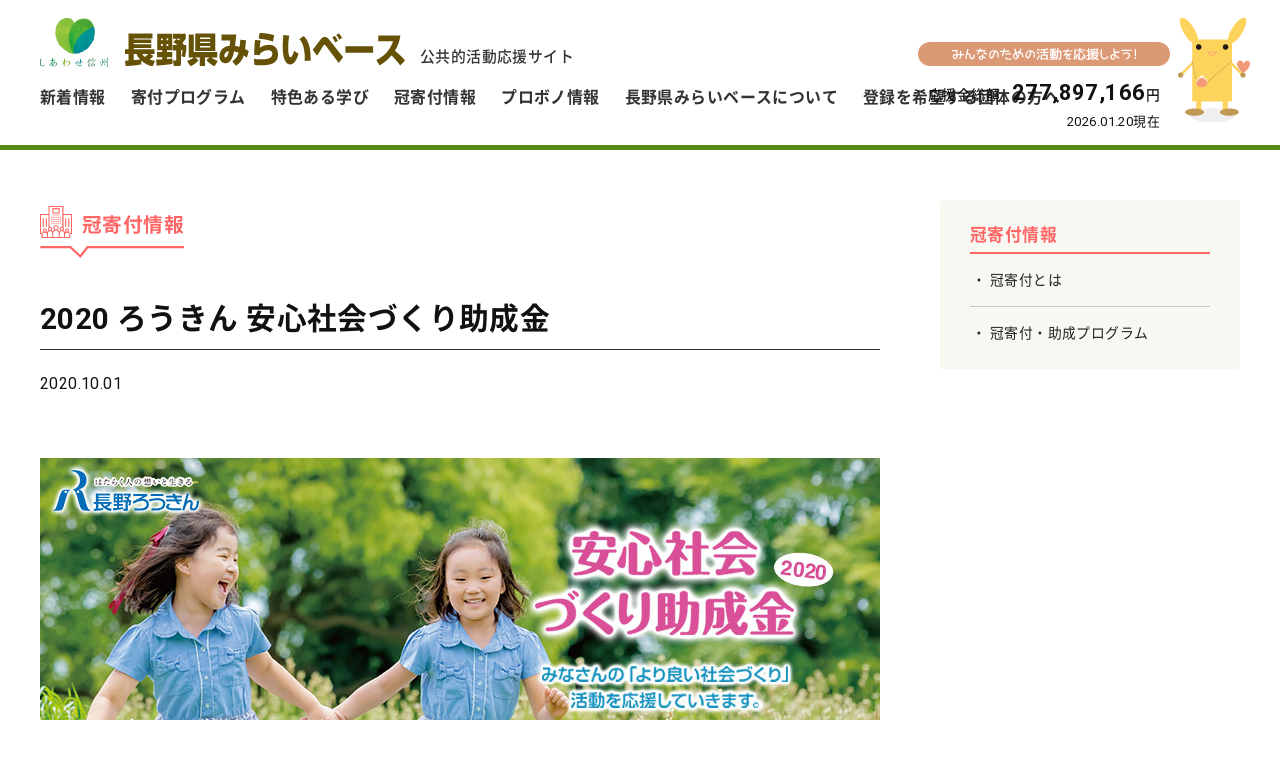

--- FILE ---
content_type: text/html; charset=UTF-8
request_url: https://www.mirai-kikin.or.jp/crown-program/1390/
body_size: 13473
content:
<!doctype html>
<html lang="ja">
<head>
<!-- Google Tag Manager -->
<script>(function(w,d,s,l,i){w[l]=w[l]||[];w[l].push({'gtm.start':
new Date().getTime(),event:'gtm.js'});var f=d.getElementsByTagName(s)[0],
j=d.createElement(s),dl=l!='dataLayer'?'&l='+l:'';j.async=true;j.src=
'https://www.googletagmanager.com/gtm.js?id='+i+dl;f.parentNode.insertBefore(j,f);
})(window,document,'script','dataLayer','GTM-5BDCW7F');</script>
<!-- End Google Tag Manager -->

<meta charset="UTF-8" />

<meta name="viewport" content="width=device-width, initial-scale=1, user-scalable=yes" />
<link rel="stylesheet" href="https://www.mirai-kikin.or.jp/wp/wp-content/themes/mirai-kikin/css/noto/noto.css" />
<link rel="stylesheet" href="https://www.mirai-kikin.or.jp/wp/wp-content/themes/mirai-kikin/css/YakuHanJPs/yakuhanjp.css" />
<link rel="stylesheet" href="//fonts.googleapis.com/css?family=Roboto:400,500,700&display=swap" />
<link rel="stylesheet" href="https://www.mirai-kikin.or.jp/wp/wp-content/themes/mirai-kikin/css/pc/base.css?20260120134359" />
<link rel="stylesheet" href="https://www.mirai-kikin.or.jp/wp/wp-content/themes/mirai-kikin/css/pc/style.css?20260120134359" />
	<link rel="stylesheet" href="https://www.mirai-kikin.or.jp/wp/wp-content/themes/mirai-kikin/css/pc/crown.css?20260120134359" />
	
<meta name='robots' content='index, follow, max-image-preview:large, max-snippet:-1, max-video-preview:-1' />
	<script>
		var ajaxurl = 'https://www.mirai-kikin.or.jp/wp/wp-admin/admin-ajax.php';
	</script>

	<!-- This site is optimized with the Yoast SEO plugin v20.9 - https://yoast.com/wordpress/plugins/seo/ -->
	<title>2020 ろうきん 安心社会づくり助成金 | 公共的活動応援サイト 長野県みらいベース</title>
	<link rel="canonical" href="https://www.mirai-kikin.or.jp/crown-program/1390/" />
	<meta property="og:locale" content="ja_JP" />
	<meta property="og:type" content="article" />
	<meta property="og:title" content="2020 ろうきん 安心社会づくり助成金 | 公共的活動応援サイト 長野県みらいベース" />
	<meta property="og:description" content="この助成金は、「ろうきん理念」に基づき、社会が抱える様々な課題の克服に向けて、地域で主体的に活動するNPO・ボランティア団体の活動を支援することを目的に創設された「冠基金」プログラムです。 ＜2021.01.19＞ 20 [&hellip;]" />
	<meta property="og:url" content="https://www.mirai-kikin.or.jp/crown-program/1390/" />
	<meta property="og:site_name" content="公共的活動応援サイト 長野県みらいベース" />
	<meta property="article:modified_time" content="2022-10-31T06:01:11+00:00" />
	<meta name="twitter:card" content="summary_large_image" />
	<script type="application/ld+json" class="yoast-schema-graph">{"@context":"https://schema.org","@graph":[{"@type":"WebPage","@id":"https://www.mirai-kikin.or.jp/crown-program/1390/","url":"https://www.mirai-kikin.or.jp/crown-program/1390/","name":"2020 ろうきん 安心社会づくり助成金 | 公共的活動応援サイト 長野県みらいベース","isPartOf":{"@id":"https://www.mirai-kikin.or.jp/#website"},"datePublished":"2020-10-01T04:25:15+00:00","dateModified":"2022-10-31T06:01:11+00:00","breadcrumb":{"@id":"https://www.mirai-kikin.or.jp/crown-program/1390/#breadcrumb"},"inLanguage":"ja","potentialAction":[{"@type":"ReadAction","target":["https://www.mirai-kikin.or.jp/crown-program/1390/"]}]},{"@type":"BreadcrumbList","@id":"https://www.mirai-kikin.or.jp/crown-program/1390/#breadcrumb","itemListElement":[{"@type":"ListItem","position":1,"name":"ホーム","item":"https://www.mirai-kikin.or.jp/"},{"@type":"ListItem","position":2,"name":"冠基金","item":"https://www.mirai-kikin.or.jp/crown-program/"},{"@type":"ListItem","position":3,"name":"2020 ろうきん 安心社会づくり助成金"}]},{"@type":"WebSite","@id":"https://www.mirai-kikin.or.jp/#website","url":"https://www.mirai-kikin.or.jp/","name":"公共的活動応援サイト 長野県みらいベース","description":"共感する活動を応援してより良い信州を一緒に作っていきましょう！みんなのための活動をみんなで支える、公共的活動応援サイト「長野県みらいベース」","potentialAction":[{"@type":"SearchAction","target":{"@type":"EntryPoint","urlTemplate":"https://www.mirai-kikin.or.jp/?s={search_term_string}"},"query-input":"required name=search_term_string"}],"inLanguage":"ja"}]}</script>
	<!-- / Yoast SEO plugin. -->


<script type="text/javascript">
window._wpemojiSettings = {"baseUrl":"https:\/\/s.w.org\/images\/core\/emoji\/14.0.0\/72x72\/","ext":".png","svgUrl":"https:\/\/s.w.org\/images\/core\/emoji\/14.0.0\/svg\/","svgExt":".svg","source":{"concatemoji":"https:\/\/www.mirai-kikin.or.jp\/wp\/wp-includes\/js\/wp-emoji-release.min.js"}};
/*! This file is auto-generated */
!function(e,a,t){var n,r,o,i=a.createElement("canvas"),p=i.getContext&&i.getContext("2d");function s(e,t){p.clearRect(0,0,i.width,i.height),p.fillText(e,0,0);e=i.toDataURL();return p.clearRect(0,0,i.width,i.height),p.fillText(t,0,0),e===i.toDataURL()}function c(e){var t=a.createElement("script");t.src=e,t.defer=t.type="text/javascript",a.getElementsByTagName("head")[0].appendChild(t)}for(o=Array("flag","emoji"),t.supports={everything:!0,everythingExceptFlag:!0},r=0;r<o.length;r++)t.supports[o[r]]=function(e){if(p&&p.fillText)switch(p.textBaseline="top",p.font="600 32px Arial",e){case"flag":return s("\ud83c\udff3\ufe0f\u200d\u26a7\ufe0f","\ud83c\udff3\ufe0f\u200b\u26a7\ufe0f")?!1:!s("\ud83c\uddfa\ud83c\uddf3","\ud83c\uddfa\u200b\ud83c\uddf3")&&!s("\ud83c\udff4\udb40\udc67\udb40\udc62\udb40\udc65\udb40\udc6e\udb40\udc67\udb40\udc7f","\ud83c\udff4\u200b\udb40\udc67\u200b\udb40\udc62\u200b\udb40\udc65\u200b\udb40\udc6e\u200b\udb40\udc67\u200b\udb40\udc7f");case"emoji":return!s("\ud83e\udef1\ud83c\udffb\u200d\ud83e\udef2\ud83c\udfff","\ud83e\udef1\ud83c\udffb\u200b\ud83e\udef2\ud83c\udfff")}return!1}(o[r]),t.supports.everything=t.supports.everything&&t.supports[o[r]],"flag"!==o[r]&&(t.supports.everythingExceptFlag=t.supports.everythingExceptFlag&&t.supports[o[r]]);t.supports.everythingExceptFlag=t.supports.everythingExceptFlag&&!t.supports.flag,t.DOMReady=!1,t.readyCallback=function(){t.DOMReady=!0},t.supports.everything||(n=function(){t.readyCallback()},a.addEventListener?(a.addEventListener("DOMContentLoaded",n,!1),e.addEventListener("load",n,!1)):(e.attachEvent("onload",n),a.attachEvent("onreadystatechange",function(){"complete"===a.readyState&&t.readyCallback()})),(e=t.source||{}).concatemoji?c(e.concatemoji):e.wpemoji&&e.twemoji&&(c(e.twemoji),c(e.wpemoji)))}(window,document,window._wpemojiSettings);
</script>
<style type="text/css">
img.wp-smiley,
img.emoji {
	display: inline !important;
	border: none !important;
	box-shadow: none !important;
	height: 1em !important;
	width: 1em !important;
	margin: 0 0.07em !important;
	vertical-align: -0.1em !important;
	background: none !important;
	padding: 0 !important;
}
</style>
		<style type="text/css">
	.wp-pagenavi{float:left !important; }
	</style>
  <link rel='stylesheet' id='jetpack-videopress-video-block-view-css' href='https://www.mirai-kikin.or.jp/wp/wp-content/plugins/jetpack/jetpack_vendor/automattic/jetpack-videopress/build/block-editor/blocks/video/view.css?minify=false' type='text/css' media='all' />
<link rel='stylesheet' id='mediaelement-css' href='https://www.mirai-kikin.or.jp/wp/wp-includes/js/mediaelement/mediaelementplayer-legacy.min.css' type='text/css' media='all' />
<link rel='stylesheet' id='wp-mediaelement-css' href='https://www.mirai-kikin.or.jp/wp/wp-includes/js/mediaelement/wp-mediaelement.min.css' type='text/css' media='all' />
<link rel='stylesheet' id='classic-theme-styles-css' href='https://www.mirai-kikin.or.jp/wp/wp-includes/css/classic-themes.min.css' type='text/css' media='all' />
<style id='global-styles-inline-css' type='text/css'>
body{--wp--preset--color--black: #000000;--wp--preset--color--cyan-bluish-gray: #abb8c3;--wp--preset--color--white: #ffffff;--wp--preset--color--pale-pink: #f78da7;--wp--preset--color--vivid-red: #cf2e2e;--wp--preset--color--luminous-vivid-orange: #ff6900;--wp--preset--color--luminous-vivid-amber: #fcb900;--wp--preset--color--light-green-cyan: #7bdcb5;--wp--preset--color--vivid-green-cyan: #00d084;--wp--preset--color--pale-cyan-blue: #8ed1fc;--wp--preset--color--vivid-cyan-blue: #0693e3;--wp--preset--color--vivid-purple: #9b51e0;--wp--preset--gradient--vivid-cyan-blue-to-vivid-purple: linear-gradient(135deg,rgba(6,147,227,1) 0%,rgb(155,81,224) 100%);--wp--preset--gradient--light-green-cyan-to-vivid-green-cyan: linear-gradient(135deg,rgb(122,220,180) 0%,rgb(0,208,130) 100%);--wp--preset--gradient--luminous-vivid-amber-to-luminous-vivid-orange: linear-gradient(135deg,rgba(252,185,0,1) 0%,rgba(255,105,0,1) 100%);--wp--preset--gradient--luminous-vivid-orange-to-vivid-red: linear-gradient(135deg,rgba(255,105,0,1) 0%,rgb(207,46,46) 100%);--wp--preset--gradient--very-light-gray-to-cyan-bluish-gray: linear-gradient(135deg,rgb(238,238,238) 0%,rgb(169,184,195) 100%);--wp--preset--gradient--cool-to-warm-spectrum: linear-gradient(135deg,rgb(74,234,220) 0%,rgb(151,120,209) 20%,rgb(207,42,186) 40%,rgb(238,44,130) 60%,rgb(251,105,98) 80%,rgb(254,248,76) 100%);--wp--preset--gradient--blush-light-purple: linear-gradient(135deg,rgb(255,206,236) 0%,rgb(152,150,240) 100%);--wp--preset--gradient--blush-bordeaux: linear-gradient(135deg,rgb(254,205,165) 0%,rgb(254,45,45) 50%,rgb(107,0,62) 100%);--wp--preset--gradient--luminous-dusk: linear-gradient(135deg,rgb(255,203,112) 0%,rgb(199,81,192) 50%,rgb(65,88,208) 100%);--wp--preset--gradient--pale-ocean: linear-gradient(135deg,rgb(255,245,203) 0%,rgb(182,227,212) 50%,rgb(51,167,181) 100%);--wp--preset--gradient--electric-grass: linear-gradient(135deg,rgb(202,248,128) 0%,rgb(113,206,126) 100%);--wp--preset--gradient--midnight: linear-gradient(135deg,rgb(2,3,129) 0%,rgb(40,116,252) 100%);--wp--preset--duotone--dark-grayscale: url('#wp-duotone-dark-grayscale');--wp--preset--duotone--grayscale: url('#wp-duotone-grayscale');--wp--preset--duotone--purple-yellow: url('#wp-duotone-purple-yellow');--wp--preset--duotone--blue-red: url('#wp-duotone-blue-red');--wp--preset--duotone--midnight: url('#wp-duotone-midnight');--wp--preset--duotone--magenta-yellow: url('#wp-duotone-magenta-yellow');--wp--preset--duotone--purple-green: url('#wp-duotone-purple-green');--wp--preset--duotone--blue-orange: url('#wp-duotone-blue-orange');--wp--preset--font-size--small: 13px;--wp--preset--font-size--medium: 20px;--wp--preset--font-size--large: 36px;--wp--preset--font-size--x-large: 42px;--wp--preset--spacing--20: 0.44rem;--wp--preset--spacing--30: 0.67rem;--wp--preset--spacing--40: 1rem;--wp--preset--spacing--50: 1.5rem;--wp--preset--spacing--60: 2.25rem;--wp--preset--spacing--70: 3.38rem;--wp--preset--spacing--80: 5.06rem;--wp--preset--shadow--natural: 6px 6px 9px rgba(0, 0, 0, 0.2);--wp--preset--shadow--deep: 12px 12px 50px rgba(0, 0, 0, 0.4);--wp--preset--shadow--sharp: 6px 6px 0px rgba(0, 0, 0, 0.2);--wp--preset--shadow--outlined: 6px 6px 0px -3px rgba(255, 255, 255, 1), 6px 6px rgba(0, 0, 0, 1);--wp--preset--shadow--crisp: 6px 6px 0px rgba(0, 0, 0, 1);}:where(.is-layout-flex){gap: 0.5em;}body .is-layout-flow > .alignleft{float: left;margin-inline-start: 0;margin-inline-end: 2em;}body .is-layout-flow > .alignright{float: right;margin-inline-start: 2em;margin-inline-end: 0;}body .is-layout-flow > .aligncenter{margin-left: auto !important;margin-right: auto !important;}body .is-layout-constrained > .alignleft{float: left;margin-inline-start: 0;margin-inline-end: 2em;}body .is-layout-constrained > .alignright{float: right;margin-inline-start: 2em;margin-inline-end: 0;}body .is-layout-constrained > .aligncenter{margin-left: auto !important;margin-right: auto !important;}body .is-layout-constrained > :where(:not(.alignleft):not(.alignright):not(.alignfull)){max-width: var(--wp--style--global--content-size);margin-left: auto !important;margin-right: auto !important;}body .is-layout-constrained > .alignwide{max-width: var(--wp--style--global--wide-size);}body .is-layout-flex{display: flex;}body .is-layout-flex{flex-wrap: wrap;align-items: center;}body .is-layout-flex > *{margin: 0;}:where(.wp-block-columns.is-layout-flex){gap: 2em;}.has-black-color{color: var(--wp--preset--color--black) !important;}.has-cyan-bluish-gray-color{color: var(--wp--preset--color--cyan-bluish-gray) !important;}.has-white-color{color: var(--wp--preset--color--white) !important;}.has-pale-pink-color{color: var(--wp--preset--color--pale-pink) !important;}.has-vivid-red-color{color: var(--wp--preset--color--vivid-red) !important;}.has-luminous-vivid-orange-color{color: var(--wp--preset--color--luminous-vivid-orange) !important;}.has-luminous-vivid-amber-color{color: var(--wp--preset--color--luminous-vivid-amber) !important;}.has-light-green-cyan-color{color: var(--wp--preset--color--light-green-cyan) !important;}.has-vivid-green-cyan-color{color: var(--wp--preset--color--vivid-green-cyan) !important;}.has-pale-cyan-blue-color{color: var(--wp--preset--color--pale-cyan-blue) !important;}.has-vivid-cyan-blue-color{color: var(--wp--preset--color--vivid-cyan-blue) !important;}.has-vivid-purple-color{color: var(--wp--preset--color--vivid-purple) !important;}.has-black-background-color{background-color: var(--wp--preset--color--black) !important;}.has-cyan-bluish-gray-background-color{background-color: var(--wp--preset--color--cyan-bluish-gray) !important;}.has-white-background-color{background-color: var(--wp--preset--color--white) !important;}.has-pale-pink-background-color{background-color: var(--wp--preset--color--pale-pink) !important;}.has-vivid-red-background-color{background-color: var(--wp--preset--color--vivid-red) !important;}.has-luminous-vivid-orange-background-color{background-color: var(--wp--preset--color--luminous-vivid-orange) !important;}.has-luminous-vivid-amber-background-color{background-color: var(--wp--preset--color--luminous-vivid-amber) !important;}.has-light-green-cyan-background-color{background-color: var(--wp--preset--color--light-green-cyan) !important;}.has-vivid-green-cyan-background-color{background-color: var(--wp--preset--color--vivid-green-cyan) !important;}.has-pale-cyan-blue-background-color{background-color: var(--wp--preset--color--pale-cyan-blue) !important;}.has-vivid-cyan-blue-background-color{background-color: var(--wp--preset--color--vivid-cyan-blue) !important;}.has-vivid-purple-background-color{background-color: var(--wp--preset--color--vivid-purple) !important;}.has-black-border-color{border-color: var(--wp--preset--color--black) !important;}.has-cyan-bluish-gray-border-color{border-color: var(--wp--preset--color--cyan-bluish-gray) !important;}.has-white-border-color{border-color: var(--wp--preset--color--white) !important;}.has-pale-pink-border-color{border-color: var(--wp--preset--color--pale-pink) !important;}.has-vivid-red-border-color{border-color: var(--wp--preset--color--vivid-red) !important;}.has-luminous-vivid-orange-border-color{border-color: var(--wp--preset--color--luminous-vivid-orange) !important;}.has-luminous-vivid-amber-border-color{border-color: var(--wp--preset--color--luminous-vivid-amber) !important;}.has-light-green-cyan-border-color{border-color: var(--wp--preset--color--light-green-cyan) !important;}.has-vivid-green-cyan-border-color{border-color: var(--wp--preset--color--vivid-green-cyan) !important;}.has-pale-cyan-blue-border-color{border-color: var(--wp--preset--color--pale-cyan-blue) !important;}.has-vivid-cyan-blue-border-color{border-color: var(--wp--preset--color--vivid-cyan-blue) !important;}.has-vivid-purple-border-color{border-color: var(--wp--preset--color--vivid-purple) !important;}.has-vivid-cyan-blue-to-vivid-purple-gradient-background{background: var(--wp--preset--gradient--vivid-cyan-blue-to-vivid-purple) !important;}.has-light-green-cyan-to-vivid-green-cyan-gradient-background{background: var(--wp--preset--gradient--light-green-cyan-to-vivid-green-cyan) !important;}.has-luminous-vivid-amber-to-luminous-vivid-orange-gradient-background{background: var(--wp--preset--gradient--luminous-vivid-amber-to-luminous-vivid-orange) !important;}.has-luminous-vivid-orange-to-vivid-red-gradient-background{background: var(--wp--preset--gradient--luminous-vivid-orange-to-vivid-red) !important;}.has-very-light-gray-to-cyan-bluish-gray-gradient-background{background: var(--wp--preset--gradient--very-light-gray-to-cyan-bluish-gray) !important;}.has-cool-to-warm-spectrum-gradient-background{background: var(--wp--preset--gradient--cool-to-warm-spectrum) !important;}.has-blush-light-purple-gradient-background{background: var(--wp--preset--gradient--blush-light-purple) !important;}.has-blush-bordeaux-gradient-background{background: var(--wp--preset--gradient--blush-bordeaux) !important;}.has-luminous-dusk-gradient-background{background: var(--wp--preset--gradient--luminous-dusk) !important;}.has-pale-ocean-gradient-background{background: var(--wp--preset--gradient--pale-ocean) !important;}.has-electric-grass-gradient-background{background: var(--wp--preset--gradient--electric-grass) !important;}.has-midnight-gradient-background{background: var(--wp--preset--gradient--midnight) !important;}.has-small-font-size{font-size: var(--wp--preset--font-size--small) !important;}.has-medium-font-size{font-size: var(--wp--preset--font-size--medium) !important;}.has-large-font-size{font-size: var(--wp--preset--font-size--large) !important;}.has-x-large-font-size{font-size: var(--wp--preset--font-size--x-large) !important;}
.wp-block-navigation a:where(:not(.wp-element-button)){color: inherit;}
:where(.wp-block-columns.is-layout-flex){gap: 2em;}
.wp-block-pullquote{font-size: 1.5em;line-height: 1.6;}
</style>
<link rel='stylesheet' id='wp-pagenavi-style-css' href='https://www.mirai-kikin.or.jp/wp/wp-content/plugins/wp-pagenavi-style/css/css3_black.css' type='text/css' media='all' />
<script type='text/javascript' src='https://www.mirai-kikin.or.jp/wp/wp-includes/js/jquery/jquery.min.js' id='jquery-core-js'></script>
<script type='text/javascript' src='https://www.mirai-kikin.or.jp/wp/wp-includes/js/jquery/jquery-migrate.min.js' id='jquery-migrate-js'></script>
<link rel="https://api.w.org/" href="https://www.mirai-kikin.or.jp/wp-json/" /><link rel="alternate" type="application/json" href="https://www.mirai-kikin.or.jp/wp-json/wp/v2/crown_program/1390" /><link rel="alternate" type="application/json+oembed" href="https://www.mirai-kikin.or.jp/wp-json/oembed/1.0/embed?url=https%3A%2F%2Fwww.mirai-kikin.or.jp%2Fcrown-program%2F1390%2F" />
<link rel="alternate" type="text/xml+oembed" href="https://www.mirai-kikin.or.jp/wp-json/oembed/1.0/embed?url=https%3A%2F%2Fwww.mirai-kikin.or.jp%2Fcrown-program%2F1390%2F&#038;format=xml" />
	<style type="text/css">
	 .wp-pagenavi
	{
		font-size:12px !important;
	}
	</style>
	
<!-- BEGIN: WP Social Bookmarking Light HEAD --><script>
    (function (d, s, id) {
        var js, fjs = d.getElementsByTagName(s)[0];
        if (d.getElementById(id)) return;
        js = d.createElement(s);
        js.id = id;
        js.src = "//connect.facebook.net/ja_JP/sdk.js#xfbml=1&version=v2.7";
        fjs.parentNode.insertBefore(js, fjs);
    }(document, 'script', 'facebook-jssdk'));
</script>
<style type="text/css">.wp_social_bookmarking_light{
    border: 0 !important;
    padding: 0 !important;
    margin: 0 !important;
}
.wp_social_bookmarking_light div{
    border: 0 !important;
    padding: 0 !important;
    margin: 0 5px 0px 0 !important;
    min-height: 30px !important;
    line-height: 18px !important;
    text-indent: 0 !important;
    display:inline-block;
    vertical-align:top;
}
.wp_social_bookmarking_light img{
    border: 0 !important;
    padding: 0;
    margin: 0;
    vertical-align: top !important;
}
.wp_social_bookmarking_light_clear{
    clear: both !important;
}
#fb-root{
    display: none;
}
.wsbl_twitter{
    width: auto;
}
.wsbl_facebook_like iframe{
    max-width: none !important;
}
.wsbl_pinterest a{
    border: 0px !important;
}
</style>
<!-- END: WP Social Bookmarking Light HEAD -->
<link rel="icon" href="https://www.mirai-kikin.or.jp/wp/wp-content/uploads/2020/05/cropped-kiffy_logo-32x32.png" sizes="32x32" />
<link rel="icon" href="https://www.mirai-kikin.or.jp/wp/wp-content/uploads/2020/05/cropped-kiffy_logo-192x192.png" sizes="192x192" />
<link rel="apple-touch-icon" href="https://www.mirai-kikin.or.jp/wp/wp-content/uploads/2020/05/cropped-kiffy_logo-180x180.png" />
<meta name="msapplication-TileImage" content="https://www.mirai-kikin.or.jp/wp/wp-content/uploads/2020/05/cropped-kiffy_logo-270x270.png" />
<script src="https://www.mirai-kikin.or.jp/wp/wp-content/themes/mirai-kikin/js/default.js"></script>

<script>
jQuery(document).ready(function($){
	var s = $('header');
	$(window).scroll(function(){
		if($(this).scrollTop() > 150){
			s.addClass('scroll-header');
		}else{
			s.removeClass('scroll-header');
		}
	});
	$change = $('#change');
	var sticky = false;
	$(window).scroll(function(){
		if($(this).scrollTop() > 150){
			if(sticky === false){
				$change.slideDown();
				sticky = true;
			}
		}else{
			if(sticky === true){
				$change.slideUp();
				sticky = false;
			}
		}
	});
	$(window).trigger('scroll');
});
</script>
<script>
jQuery(function($) {
	$.ajax({
			type:'POST',
			url: ajaxurl,
			timeout: 50000,
			data: {
					'action':'donation_total'
			},
	}).done(function(data, textStatus, jqXHR) {

	});
	return false;
});
</script>
<link rel="stylesheet" href="https://www.mirai-kikin.or.jp/wp/wp-content/themes/mirai-kikin/js/slider-pro/slider-pro.css?20260120134359" />
<script src="https://www.mirai-kikin.or.jp/wp/wp-content/themes/mirai-kikin/js/slider-pro/jquery.sliderPro.min.js"></script>
<script>
jQuery(document).ready(function($){
	$('#index-slider').sliderPro({
				width:860,
		height:300,
		touchSwipe:false,
		arrows:true,
				buttons:true,
		visibleSize:'100%',
		slideDistance:20,
	});
	});
</script>

<script>
jQuery(document).ready(function($){
	$('.topics-menu > li').click(function(){
		$('.topics-menu > li, .tab-contents').removeClass('active');
		var tabClass = $(this).attr('class');
		$(this).addClass('active');
		$('.tab-contents').each(function(){
			if($(this).attr('class').indexOf(tabClass) != -1){
				$(this).addClass('active').fadeIn();
			}else{
				$(this).hide();
			}
		});
	});
});
</script>

<script>
	jQuery(function($){
		$.scrollUp({
			scrollDistance:600
		});
	});
</script>

</head>

<body>
<div id="change">
<nav id="global-nav" class="drawer-nav">
	<ul id="fade-in" class="drawer-menu">
				<li><a href="https://www.mirai-kikin.or.jp/news">新着情報</a></li>
		<li class="program drawer-dropdown"><a data-toggle="dropdown" href="https://www.mirai-kikin.or.jp/program">寄付プログラム<span class="drawer-caret"></span></a>
			<ul class="drawer-dropdown-menu">
								<li class="business"><a href="https://www.mirai-kikin.or.jp/program/business">事業指定助成プログラム</a></li>
				<li class="group"><a href="https://www.mirai-kikin.or.jp/program/group">団体指定助成プログラム</a></li>
				<li class="area"><a href="https://www.mirai-kikin.or.jp/program/area">地域指定助成プログラム</a></li>
				<li class="monthly"><a href="https://www.mirai-kikin.or.jp/program/monthly">マンスリー寄付</a></li>
				<li class="legacy"><a href="https://www.mirai-kikin.or.jp/program/property">遺贈寄付</a></li>
			</ul>
		</li>
		<li class="tokushokuaru-manabi"><a href="https://www.mirai-kikin.or.jp/tokushokuaru-manabi" target="_blank">特色ある学び</a></li>
		<li class="subsidy drawer-dropdown"><a data-toggle="dropdown" href="https://www.mirai-kikin.or.jp/subsidy">冠寄付情報<span class="drawer-caret"></span></a>
			<ul class="drawer-dropdown-menu">
								<li><a href="https://www.mirai-kikin.or.jp/crown-program">冠寄付・助成プログラム</a></li>
			</ul>
		</li>
		<li class="probono"><a href="https://www.mirai-kikin.or.jp/probono/">プロボノ情報</a></li>
		<li class="about drawer-dropdown"><a data-toggle="dropdown" href="https://www.mirai-kikin.or.jp/about">長野県みらいベースについて<span class="drawer-caret"></span></a>
			<ul class="drawer-dropdown-menu">
				<li><a href="https://www.mirai-kikin.or.jp/about">長野県みらいベースについて</a></li>
				<li><a href="https://www.mirai-kikin.or.jp/about/howto">サイトの使い方</a></li>
				<li><a href="https://www.mirai-kikin.or.jp/about/payment">寄付決済について</a></li>
				<li><a href="https://www.mirai-kikin.or.jp/about/tax-credit">公益財団法人の税額控除について</a></li>
				<li><a href="https://www.mirai-kikin.or.jp/about/organization">運営団体について</a></li>
				<li><a href="https://www.mirai-kikin.or.jp/about/faq">よくある質問</a></li>
				<li><a href="https://www.mirai-kikin.or.jp/precautions">寄付する際の注意事項</a></li>
				<li><a href="https://www.mirai-kikin.or.jp/kiffy-channel/kiffy">キッフィーチャンネル</a></li>
			</ul>
		</li>
		<li class="npo drawer-dropdown"><a data-toggle="dropdown" href="https://www.mirai-kikin.or.jp/npo">登録を希望する団体の方へ<span class="drawer-caret"></span></a>
			<ul class="drawer-dropdown-menu">
				<li><a href="https://www.mirai-kikin.or.jp/npo">登録を希望する団体の方へ</a></li>
				<li><a href="https://www.mirai-kikin.or.jp/group">登録団体一覧</a></li>
				<li><a href="https://www.mirai-kikin.or.jp/npo/program">4つの助成プログラム</a></li>
				<li><a href="https://www.mirai-kikin.or.jp/npo/documents">各種要綱・様式</a></li>
			</ul>
		</li>
			</ul>
</nav></div>
<!-- Google Tag Manager (noscript) -->
<noscript><iframe src="https://www.googletagmanager.com/ns.html?id=GTM-5BDCW7F"
height="0" width="0" style="display:none;visibility:hidden" title="GTM"></iframe></noscript>
<!-- End Google Tag Manager (noscript) -->

<header>
  <div id="logo"><h1><a href="https://www.mirai-kikin.or.jp"><img src="https://www.mirai-kikin.or.jp/wp/wp-content/themes/mirai-kikin/img/svg/logo.svg?20200323" alt="長野県みらいベース" width="100%" /><span>公共的活動応援サイト</span></a></h1></div>
<nav id="global-nav" class="drawer-nav">
	<ul id="fade-in" class="drawer-menu">
				<li><a href="https://www.mirai-kikin.or.jp/news">新着情報</a></li>
		<li class="program drawer-dropdown"><a data-toggle="dropdown" href="https://www.mirai-kikin.or.jp/program">寄付プログラム<span class="drawer-caret"></span></a>
			<ul class="drawer-dropdown-menu">
								<li class="business"><a href="https://www.mirai-kikin.or.jp/program/business">事業指定助成プログラム</a></li>
				<li class="group"><a href="https://www.mirai-kikin.or.jp/program/group">団体指定助成プログラム</a></li>
				<li class="area"><a href="https://www.mirai-kikin.or.jp/program/area">地域指定助成プログラム</a></li>
				<li class="monthly"><a href="https://www.mirai-kikin.or.jp/program/monthly">マンスリー寄付</a></li>
				<li class="legacy"><a href="https://www.mirai-kikin.or.jp/program/property">遺贈寄付</a></li>
			</ul>
		</li>
		<li class="tokushokuaru-manabi"><a href="https://www.mirai-kikin.or.jp/tokushokuaru-manabi" target="_blank">特色ある学び</a></li>
		<li class="subsidy drawer-dropdown"><a data-toggle="dropdown" href="https://www.mirai-kikin.or.jp/subsidy">冠寄付情報<span class="drawer-caret"></span></a>
			<ul class="drawer-dropdown-menu">
								<li><a href="https://www.mirai-kikin.or.jp/crown-program">冠寄付・助成プログラム</a></li>
			</ul>
		</li>
		<li class="probono"><a href="https://www.mirai-kikin.or.jp/probono/">プロボノ情報</a></li>
		<li class="about drawer-dropdown"><a data-toggle="dropdown" href="https://www.mirai-kikin.or.jp/about">長野県みらいベースについて<span class="drawer-caret"></span></a>
			<ul class="drawer-dropdown-menu">
				<li><a href="https://www.mirai-kikin.or.jp/about">長野県みらいベースについて</a></li>
				<li><a href="https://www.mirai-kikin.or.jp/about/howto">サイトの使い方</a></li>
				<li><a href="https://www.mirai-kikin.or.jp/about/payment">寄付決済について</a></li>
				<li><a href="https://www.mirai-kikin.or.jp/about/tax-credit">公益財団法人の税額控除について</a></li>
				<li><a href="https://www.mirai-kikin.or.jp/about/organization">運営団体について</a></li>
				<li><a href="https://www.mirai-kikin.or.jp/about/faq">よくある質問</a></li>
				<li><a href="https://www.mirai-kikin.or.jp/precautions">寄付する際の注意事項</a></li>
				<li><a href="https://www.mirai-kikin.or.jp/kiffy-channel/kiffy">キッフィーチャンネル</a></li>
			</ul>
		</li>
		<li class="npo drawer-dropdown"><a data-toggle="dropdown" href="https://www.mirai-kikin.or.jp/npo">登録を希望する団体の方へ<span class="drawer-caret"></span></a>
			<ul class="drawer-dropdown-menu">
				<li><a href="https://www.mirai-kikin.or.jp/npo">登録を希望する団体の方へ</a></li>
				<li><a href="https://www.mirai-kikin.or.jp/group">登録団体一覧</a></li>
				<li><a href="https://www.mirai-kikin.or.jp/npo/program">4つの助成プログラム</a></li>
				<li><a href="https://www.mirai-kikin.or.jp/npo/documents">各種要綱・様式</a></li>
			</ul>
		</li>
			</ul>
</nav>  <div id="donation-total">
    <div class="copy"><img src="https://www.mirai-kikin.or.jp/wp/wp-content/themes/mirai-kikin/img/svg/kiffy_comment.svg" height="100%" alt="みんなのための活動を応援しよう！" /></div>
		<div class="total">
          応援金総額<strong>277,897,166</strong>円<span class="date">2026.01.20現在</span>
    </div>
  </div>
</header>

<div id="container">

<div class="flex-container regular-container">

  <div id="main">
    
        <section class="group-box">
          <div id="directory-title" class="title-subsidy">冠寄付情報</div>
          <h1>2020 ろうきん 安心社会づくり助成金</h1>
          <p class="crown-date">2020.10.01</p>
        </section>
        <section class="crown-program-box">
                      <div class="thumbnail"><img src="https://www.mirai-kikin.or.jp/wp/wp-content/uploads/2020/10/roukin-banner2020.jpg" width="100%;" /></div>
                    <div class="crown-program-box-inner">
                          <p>この助成金は、「ろうきん理念」に基づき、社会が抱える様々な課題の克服に向けて、地域で主体的に活動するNPO・ボランティア団体の活動を支援することを目的に創設された「冠基金」プログラムです。</p>
<p>＜2021.01.19＞</p>
<p><strong>2020年10月1日（木）から11月30日（月）まで公募された「2020ろうきん安心社会づくり助成金」の助成団体が次のとおり決定しました。</strong></p>
<p>・申請団体数　33団体<br />
・採択団体数　8団体<br />
・助成総額　240万円</p>
<p style="margin-bottom: 5px;">＜審査結果＞</p>
<table class="sponsor-table03">
<tbody>
<tr>
<th>団体名</th>
<th>申請事業名</th>
</tr>
<tr>
<td>特定非営利活動法人諏訪広域ドローン協力会</td>
<td>安心安全な災害に強いまちづくりの拠点としての事務局体制の強化</td>
</tr>
<tr>
<th colspan="2">審査委員の方々からのコメント</th>
</tr>
<tr>
<td colspan="2">社会的な課題に対しての事業として評価する。この先、自立した活動に成長することを期待したい。</td>
</tr>
</tbody>
</table>
<table class="sponsor-table03">
<tbody>
<tr>
<th>団体名</th>
<th>申請事業名</th>
</tr>
<tr>
<td>NPO法人松代大本営平和祈念館</td>
<td>小中学生用リーフレット「松代大本営」A４版４頁の作成</td>
</tr>
<tr>
<th colspan="2">審査委員の方々からのコメント</th>
</tr>
<tr>
<td colspan="2">助成金を活用した新たな取り組みとして実施内容が明確である。次世代へ戦争の歴史を伝え遺す長年の活動を評価する。</td>
</tr>
</tbody>
</table>
<table class="sponsor-table03">
<tbody>
<tr>
<th>団体名</th>
<th>申請事業名</th>
</tr>
<tr>
<td>NPO法人あした葉重症心身障がい児・者と共に生きる会</td>
<td>障がい児・者のタイムケア事業</td>
</tr>
<tr>
<th colspan="2">審査委員の方々からのコメント</th>
</tr>
<tr>
<td colspan="2">現在の事業における課題を解消する事業として、計画及び実施内容が明確である。重度の障がい児が、地域で暮らせる環境整備は意味がある。</td>
</tr>
</tbody>
</table>
<table class="sponsor-table03">
<tbody>
<tr>
<th>団体名</th>
<th>申請事業名</th>
</tr>
<tr>
<td>特定非営利活動法人まつもと子ども留学基金まつもと</td>
<td>保養と養生で免疫アップ２０２１</td>
</tr>
<tr>
<th colspan="2">審査委員の方々からのコメント</th>
</tr>
<tr>
<td colspan="2">東北の原発被災地の親子の保養事業という継続する社会的な課題に対しての事業内容を評価する。成果に期待したい活動である。</td>
</tr>
</tbody>
</table>
<table class="sponsor-table03">
<tbody>
<tr>
<th>団体名</th>
<th>申請事業名</th>
</tr>
<tr>
<td>井戸尻応援団</td>
<td>井戸尻を元気に！ 地域を元気に</td>
</tr>
<tr>
<th colspan="2">審査委員の方々からのコメント</th>
</tr>
<tr>
<td colspan="2">時宜を得た事業であり、継続的に動画として残す意義は大きい。良い活動であると評価する。</td>
</tr>
</tbody>
</table>
<table class="sponsor-table03">
<tbody>
<tr>
<th>団体名</th>
<th>申請事業名</th>
</tr>
<tr>
<td>反貧困セーフティーネット・アルプス</td>
<td>コロナ禍での子どもの学び応援事業</td>
</tr>
<tr>
<th colspan="2">審査委員の方々からのコメント</th>
</tr>
<tr>
<td colspan="2">今日的な課題解消に向け、助成金を活用した新たな事業構築に向けた実施計画として評価する。助成金を有効に活かしていただけると思う。</td>
</tr>
</tbody>
</table>
<table class="sponsor-table03">
<tbody>
<tr>
<th>団体名</th>
<th>申請事業名</th>
</tr>
<tr>
<td>特定非営利活動法人侍学園スクオーラ・今人</td>
<td>若者の社会復帰スタートアッププロジェクト</td>
</tr>
<tr>
<th colspan="2">審査委員の方々からのコメント</th>
</tr>
<tr>
<td colspan="2">若者の社会復帰支援という社会的な課題に対して、多様な取り組みが行われることを評価する。</td>
</tr>
</tbody>
</table>
<table class="sponsor-table03">
<tbody>
<tr>
<th>団体名</th>
<th>申請事業名</th>
</tr>
<tr>
<td>特定非営利活動法人ヒューマンネットながの</td>
<td>長野市ユニバーサルトイレマップ善光寺口版 改訂版制作事業</td>
</tr>
<tr>
<th colspan="2">審査委員の方々からのコメント</th>
</tr>
<tr>
<td colspan="2">活動の積み重ねと、当事者の視点に立ったマップづくりを評価する。</td>
</tr>
</tbody>
</table>
<table class="sponsor-table">
<caption>＜募集要項＞</caption>
<tbody>
<tr>
<th>助成対象団体</th>
<td>長野県内を拠点とした、特定非営利活動法人・ボランティア団体・公益法人・社会福祉法人・学校法人・地緑組織・協同組合などの公共的活動を行う団体。（社会貢献活動を行うために、企業等で構成する任意団体も該当します）<br />
ただし、昨年度助成を受けた団体は除きます。</td>
</tr>
<tr>
<th>助成対象となる活動内容</th>
<td>① 生活・福祉の向上に役立つ活動<br />
② 地域づくりにつながる活動<br />
③ 勤労者・高齢者が参加する活動<br />
④ その他、本制度の目的に沿うと判断される活動</td>
</tr>
<tr>
<th>助成金額</th>
<td>一団体あたり上限30万円（8～10団体を予定）</td>
</tr>
<tr>
<th>資金用途</th>
<td>事業運営資金・研修費・改装費・備品購入費（事業の目的に関連する備品）・人件費（事業の遂行に必要な費用）・その他この制度に沿うと判断される使途</td>
</tr>
<tr>
<th>申請の流れ</th>
<td>当サイトから申請書類および予算書をダウンロードし、必要事項を記入し、印刷・押印の上、長野県みらい基金松本事務所までご郵送ください。<br />
なお、電子印による受け付けは行いません。必ず押印した原本をご郵送ください。また電子メールによる申請もお受けしません。<br />
審査の結果、助成団体に選定された場合には「長野県みらいベース」へ団体登録をしていただくことが必須条件になっています。登録は随時受け付けていますので、申請を希望する団体で未登録の場合は、早めのご準備をお願いします。</td>
</tr>
<tr>
<th>団体登録</th>
<td>① 当サイトから、<a href="https://www.mirai-kikin.or.jp/npo/documents/">団体登録要綱</a>をご確認ください。その上で様式による書類（第１号～４号）に必要事項を記入し、印刷・押印の上、必要な添付資料と一緒に長野県みらい基金松本事務所までご郵送ください。なお、電子印による受け付けは行いません。必ず押印した原本をご郵送ください。また電子メールによる申請もお受けしません。<br />
② 法人格をもたない任意団体については長野事務所もしくは松本事務所にて面談させていただきます。<br />
③ 書類審査完了後、団体登録審査結果通知書と長野県みらいベース登録料のご請求（2,000円で3年目の3月31まで有効）を送付いたしますので、お手配お願いいたします。</td>
</tr>
<tr>
<th>申請書の公開</th>
<td>申請された内容は助成決定前に、サイト上に団体名を明記せず公開されます。</td>
</tr>
<tr>
<th>助成の対象とならないもの</th>
<td>① 団体の経常的な運営経費・公共料金・交通費等日常的な経費<br />
② 継続的事業で、一部助成しても次回からの見通しが立ちにくいもの費<br />
③ 高額機器・機材の一部で、助成しても購入できないもの<br />
④ 既に終了した事業やその欠損補填</td>
</tr>
<tr>
<th>審査について</th>
<td>長野県みらい基金に設置されている第三者の方々で構成する外部審査委員会にて、厳選な審査を行います。<br />
※審査結果は、応募団体へ郵送及びメールにてお知らせすると共に、サイト上で発表いたします。</td>
</tr>
<tr>
<th>審査の主な視点</th>
<td>① 「安心社会づくり」に寄与すると思われるもの<br />
② 他から助成が受けにくいもの<br />
③ 申請された事業が確実に行われると判断できるもの<br />
④ 履行可能な組織であること</td>
</tr>
</tbody>
</table>
<table class="sponsor-table">
<caption>＜募集期間・スケジュール＞</caption>
<tbody>
<tr>
<th>申請告知</th>
<td>2020年10月1日（木）</td>
</tr>
<tr>
<th>受付期間</th>
<td>2020年10月1日（木）～11月30日（月）</td>
</tr>
<tr>
<th>結果発表</th>
<td>2021年1月19日（火）</td>
</tr>
<tr>
<th>助成金交付</th>
<td>2021年1月（予定）</td>
</tr>
<tr>
<th>事業実施期間</th>
<td>助成交付日～2022年1月31日(月)まで</td>
</tr>
<tr>
<th>報告書の提出</th>
<td>事業終了後直ちに、遅くとも2022年2月28日(月)まで<br />
※報告書は当サイト上に公開いたします。</td>
</tr>
</tbody>
</table>
<table class="sponsor-table">
<caption>＜申請方法・手続き＞</caption>
<tbody>
<tr>
<td colspan="2">上記の募集要項をご確認いただき、申請書と予算書を郵送でお送りください。<br />
<span style="color: #ff0000;">※メールでの申請は受け付けておりません。</span><br />
■ <a href="https://www.mirai-kikin.or.jp/wp/wp-content/themes/mirai-kikin/img/program/crown/rokin/documents/2020/shinsei.pdf" target="_blank" rel="noopener noreferrer">申請書（PDF形式）</a>　<a href="https://www.mirai-kikin.or.jp/wp/wp-content/themes/mirai-kikin/img/program/crown/rokin/documents/2020/shinsei.docx" target="_blank" rel="noopener noreferrer">申請書（Word形式）</a><br />
■ <a href="https://www.mirai-kikin.or.jp/wp/wp-content/themes/mirai-kikin/img/program/crown/rokin/documents/2020/yosan.pdf" target="_blank" rel="noopener noreferrer">予算書（PDF形式）</a>　<a href="https://www.mirai-kikin.or.jp/wp/wp-content/themes/mirai-kikin/img/program/crown/rokin/documents/2020/yosan.xls" target="_blank" rel="noopener noreferrer">予算書（Excel形式）</a><br />
（※申請には申請書と予算書が必要になります。）<br />
なお、申請された内容は助成決定前に、当サイト上に公開いたします。</td>
</tr>
</tbody>
</table>
<table class="sponsor-table">
<caption>＜問い合わせ先＞</caption>
<tbody>
<tr>
<td colspan="2">お問い合わせ・お申し込みは<br />
公益財団法人 長野県みらい基金「ろうきん 安心社会づくり助成金」係<br />
〒〒390-0852 長野県松本市島立1020 松本合同庁舎2階<br />
TEL 0263-50-5535 FAX 0263-50-6561　E-Mail <a href="mailto:info@mirai-kikin.or.jp">info@mirai-kikin.or.jp</a></td>
</tr>
</tbody>
</table>
                      </div>
        </section>

    
    <div class="sns-button-box">
  <div class='wp_social_bookmarking_light'>        <div class="wsbl_facebook_like"><div id="fb-root"></div><fb:like href="https://www.mirai-kikin.or.jp/crown-program/1390/" layout="button_count" action="like" width="100" share="false" show_faces="false" ></fb:like></div>        <div class="wsbl_twitter"><a href="https://twitter.com/share" class="twitter-share-button" data-url="https://www.mirai-kikin.or.jp/crown-program/1390/" data-text="2020 ろうきん 安心社会づくり助成金" data-dnt="true" data-lang="ja">Tweet</a></div>        <div class="wsbl_line"><a href='http://line.me/R/msg/text/?2020%20%E3%82%8D%E3%81%86%E3%81%8D%E3%82%93%20%E5%AE%89%E5%BF%83%E7%A4%BE%E4%BC%9A%E3%81%A5%E3%81%8F%E3%82%8A%E5%8A%A9%E6%88%90%E9%87%91%0D%0Ahttps%3A%2F%2Fwww.mirai-kikin.or.jp%2Fcrown-program%2F1390%2F' title='LINEで送る' rel=nofollow class='wp_social_bookmarking_light_a' ><img src='https://www.mirai-kikin.or.jp/wp/wp-content/plugins/wp-social-bookmarking-light/public/images/line88x20.png' alt='LINEで送る' title='LINEで送る' width='88' height='20' class='wp_social_bookmarking_light_img' /></a></div></div>
<br class='wp_social_bookmarking_light_clear' />
</div>

  </div>

  <div id="side">
    <div class="side-menu-box">
  <h2 class="subsidy"><a href="https://www.mirai-kikin.or.jp/subsidy">冠寄付情報</a></h2>
  <ul class="side-menu-list">
    <li><a href="https://www.mirai-kikin.or.jp/subsidy">冠寄付とは</a></li>
    <li><a href="https://www.mirai-kikin.or.jp/crown-program">冠寄付・助成プログラム</a></li>
  </ul>
</div>
  </div>

</div>

</div>
<footer>
  <section>
    <nav id="footer-nav">
      <ul>
        <li><a href="https://www.mirai-kikin.or.jp/">トップページ</a></li>
        <li><a href="https://www.mirai-kikin.or.jp/news">新着情報</a></li>
        <li><a href="https://www.mirai-kikin.or.jp/contact">お問い合わせ</a></li>
        <li><a href="https://www.mirai-kikin.or.jp/kiyaku">利用規約</a></li>
        <li><a href="https://mirai-kikin.shop-pro.jp/secure/?mode=myaccount_login&shop_id=PA01444830">マイページ（ログイン／ログアウト）</a></li>
      </ul>
      <ul>
        <li><a href="https://www.mirai-kikin.or.jp/program">寄付プログラム</a></li>
        <li class="sub"><a href="https://www.mirai-kikin.or.jp/program/business">事業指定プログラム</a></li>
        <li class="sub"><a href="https://www.mirai-kikin.or.jp/program/group">団体指定プログラム</a></li>
        <li class="sub"><a href="https://www.mirai-kikin.or.jp/program/area">地域指定プログラム</a></li>
        <li class="sub"><a href="https://www.mirai-kikin.or.jp/program/monthly">マンスリー寄付</a></li>
        <li class="sub"><a href="https://www.mirai-kikin.or.jp/program/property">遺贈寄付</a></li>
      </ul>
      <ul>
        <li><a href="https://www.mirai-kikin.or.jp/tokushokuaru-manabi/" target="_blank">特色ある学び</a></li>
        <li><a href="https://www.mirai-kikin.or.jp/subsidy">冠寄付情報</a>
        <li class="sub"><a href="https://www.mirai-kikin.or.jp/crown-program/">冠寄付プログラム</a></li>
        <li><a href="https://www.mirai-kikin.or.jp/probono/">プロボノ情報</a></li>
      </ul>
      <ul>
        <li><a href="https://www.mirai-kikin.or.jp/about">長野県みらいベースについて</a></li>
        <li class="sub"><a href="https://www.mirai-kikin.or.jp/about/howto">サイトの使い方</a></li>
        <li class="sub"><a href="https://www.mirai-kikin.or.jp/about/payment">寄付決済について</a></li>
        <li class="sub"><a href="https://www.mirai-kikin.or.jp/about/tax-credit">公益財団法人の税額控除について</a></li>
        <li class="sub"><a href="https://www.mirai-kikin.or.jp/about/organization">運営団体について</a></li>
        <li class="sub"><a href="https://www.mirai-kikin.or.jp/about/faq">よくある質問</a></li>
        <li class="sub"><a href="https://www.mirai-kikin.or.jp/precautions">寄付する際の注意事項</a></li>
        <li class="sub"><a href="https://www.mirai-kikin.or.jp/kiffy-channel/kiffy">キッフィーチャンネル</a></li>

      </ul>
      <ul>
        <li><a href="https://www.mirai-kikin.or.jp/npo">登録を希望する団体の方へ</a></li>
        <li class="sub"><a href="https://www.mirai-kikin.or.jp/npo">登録を希望する団体の方へ</a></li>
        <li class="sub"><a href="https://www.mirai-kikin.or.jp/group">登録団体一覧</a></li>
        <li class="sub"><a href="https://www.mirai-kikin.or.jp/npo/program">4つの助成プログラム</a></li>
        <li class="sub"><a href="https://www.mirai-kikin.or.jp/npo/documents">各種要綱・様式</a></li>
      </ul>
    </nav>
    <div class="credit">
      <div id="footer-logo"><img src="https://www.mirai-kikin.or.jp/wp/wp-content/themes/mirai-kikin/img/svg/logo_white.svg?20200323" width="100%" alt="長野県みらいベース" /></div>
      <div class="credit-text">
        <p><strong>公益財団法人 長野県みらい基金</strong><br />
          〒380-8570　長野県長野市南長野幅下692-2　長野県庁1階<br />
          TEL 026-217-2220 / FAX 026-217-2221
           / E-mail info@mirai-kikin.or.jp<br />
          <strong>松本事務所</strong><br />
          〒390-0852　長野県松本市島立1020　松本合同庁舎2階<br />
          TEL 0263-50-5535 / FAX 0263-50-6561
        </p>
        <p><a href="https://www.mirai-kikin.or.jp/privacy">プライバシーポリシー</a>
          ｜<a href="https://www.mirai-kikin.or.jp/law">特定商取引法に基づく表記</a></p>
      </div>
    </div>
    <div class="copyright">Copyright &copy; 公益財団法人 長野県みらい基金.<span class="sp-none"> All rights reserved.</span></div>
  </section>
</footer>


<!-- BEGIN: WP Social Bookmarking Light FOOTER -->    <script>!function(d,s,id){var js,fjs=d.getElementsByTagName(s)[0],p=/^http:/.test(d.location)?'http':'https';if(!d.getElementById(id)){js=d.createElement(s);js.id=id;js.src=p+'://platform.twitter.com/widgets.js';fjs.parentNode.insertBefore(js,fjs);}}(document, 'script', 'twitter-wjs');</script><!-- END: WP Social Bookmarking Light FOOTER -->
</body>

</html>

--- FILE ---
content_type: text/css
request_url: https://www.mirai-kikin.or.jp/wp/wp-content/themes/mirai-kikin/css/pc/style.css?20260120134359
body_size: 18601
content:
@charset "utf-8";

header {
	box-sizing: border-box;
	width: 100%;
	height: 150px;
	min-width: 1280px;
	padding: 0 40px;
	border-bottom: 5px solid #598814;
	background: #fff;
	position: fixed;
	z-index: 100;
	transition: 0.5s ease;
}
header#program {
	height: 145px;
	border-bottom: 0;
}
header.scroll-header {
	height: 70px !important;
	border-bottom: 2px solid #598814 !important;
	transition: 0.5s ease;
}
header #logo {
	padding-top: 33px;
	margin-bottom: 10px;
	transition: 0.3s ease;
	width: 600px;
}
header #logo a {
	display: flex;
	align-items: baseline;
	color: #333;
	text-decoration: none;
	position: relative;
	padding-left: 85px;
	transition: 0.3s ease;
}
header #logo a::before {
	content: "";
	width: 68px;
	height: 80px;
	background: url(../../img/common/shiawase-shinshu.png) no-repeat center top;
	background-size: 68px auto;
	position: absolute;
	top: -15px;
	left: 0;
	transition: 0.3s ease;
}
header #logo img {
	width: 280px;
	height: auto;
	transition: 0.3s ease;
}
header #logo span {
	display: inline-block;
	font-size: 1rem;
	line-height: 32px;
	font-weight: 500;
	position: relative;
	bottom: 4px;
	margin-left: 15px;
	opacity: 1;
	transition: 0.3s ease;
}
header.scroll-header #logo {
	padding-top: 18px;
	transition: 0.3s ease;
}
header.scroll-header #logo img {
	width: 210px;
	height: auto;
	transition: 0.3s ease;
}
header.scroll-header #logo a {
	padding-left: 0;
	transition: 0.3s ease;
}
header.scroll-header #logo a::before {
	content: "";
	display: none;
	transition: 0.3s ease;
}
header.scroll-header #logo span {
	opacity: 0;
	transition: 0.3s ease;
}
nav#global-nav {
	position: relative;
	position: absolute;
	top: 85px;
	left: 40px;
	opacity: 1;
	transition: 0.3s ease;
}
header.scroll-header nav#global-nav {
	opacity: 0;
	display: none;
	transition: 0.5s ease;
}
nav#global-nav ul {
	display: flex;
}
nav#global-nav ul li {
	margin-right: 25px;
	position: relative;
}
nav#global-nav ul li a {
	display: block;
	text-decoration: none;
	font-size: 1.07rem;
	line-height: 160%;
	font-weight: 700;
	color: #333;
	position: relative;
}
nav#global-nav ul li a::before {
	content: "";
	position: absolute;
	bottom: -5px;
	width: 0%;
	height: 2px;
	background: #598814;
	transition: 0.1s;
}
nav#global-nav ul li a::before {
	left: 0%;
}
nav#global-nav ul li a:hover::before {
	width: 100%;
	transition: 0.1s;
}
nav#global-nav ul li ul {
	display: block !important;
	position: absolute;
	top: 28px;
	left: 50%;
	transform: translateX(-50%);
	z-index: 100;
	width: auto !important;
	height: auto !important;
	background: rgba(89, 136, 20, 0.95);
	border-radius: 5px;
	overflow: hidden;
}
nav#global-nav ul li ul li {
	display: block !important;
	width: auto !important;
	margin-right: 0 !important;
}
nav#global-nav ul li ul li a {
	display: block;
	white-space: nowrap;
	font-size: 0.93rem !important;
	line-height: 44px !important;
	color: #fff;
	text-align: center;
	padding: 0 40px;
	text-shadow: none;
}
nav#global-nav ul li ul li a:hover {
	color: #fff !important;
	background: rgba(89, 136, 20, 1);
}

nav#global-nav ul li.subsidy a:hover {
	color: #ff6666;
}
nav#global-nav ul li.subsidy a::before {
	background: #ff6666;
}
nav#global-nav ul li.subsidy ul {
	background: rgba(255, 102, 102, 0.95);
}
nav#global-nav ul li.subsidy ul li a:hover {
	background: rgba(255, 102, 102, 1);
}
nav#global-nav ul li.tokushokuaru-manabi a:hover {
	color: #009f6e;
}
nav#global-nav ul li.tokushokuaru-manabi a::before {
	background: #009f6e;
}
nav#global-nav ul li.probono a:hover {
	color: #2dafe3;
}
nav#global-nav ul li.probono a::before {
	background: #2dafe3;
}

nav#global-nav ul li.about a:hover {
	color: #d67958;
}
nav#global-nav ul li.about a::before {
	background: #d67958;
}
nav#global-nav ul li.about ul {
	background: rgba(214, 121, 88, 0.95);
}
nav#global-nav ul li.about ul li a:hover {
	background: rgba(214, 121, 88, 1);
}

nav#global-nav ul li.npo a:hover {
	color: #402000;
}
nav#global-nav ul li.npo a::before {
	background: #402000;
}
nav#global-nav ul li.npo ul {
	background: rgba(64, 32, 0, 0.95);
}
nav#global-nav ul li.npo ul li a:hover {
	background: rgba(64, 32, 0, 1);
}

nav#global-nav ul li ul li a::before,
nav#global-nav ul li ul li a::after,
nav#global-nav ul li ul li a:hover::before,
nav#global-nav ul li ul li a:hover::after {
	content: "";
	display: none;
}

#fade-in li ul {
	visibility: hidden;
	opacity: 0;
	transition: 0.4s;
}
#fade-in li:hover ul {
	visibility: visible;
	opacity: 1;
}
#fade-in li ul li a {
	visibility: hidden;
	opacity: 0;
	transition: 0.4s;
}
#fade-in li:hover ul li a {
	visibility: visible;
	opacity: 1;
}

#change {
	width: 100%;
	position: fixed;
	top: 0;
	left: 0;
	z-index: 101;
	background: #ccc;
	display: none;
	transition: 0.3s ease;
}
#change nav#global-nav {
	position: absolute;
	top: 20px;
	left: 280px;
	transition: 0.3s ease;
}
#change nav#global-nav ul li a {
	font-size: 1rem;
}

#donation-total {
	height: 104px;
	position: absolute;
	top: 18px;
	right: 30px;
	padding-right: 80px;
	opacity: 1;
	transition: 0.5s ease;
}
header.scroll-header #donation-total {
	opacity: 0;
	display: none;
	transition: 0.3s ease;
}
#donation-total .copy {
	box-sizing: border-box;
	width: auto;
	height: 24px;
	border-radius: 12px;
	background: #dc9976;
	padding: 6px 0 0 0;
	margin: 24px auto 8px auto;
	overflow: hidden;
}
#donation-total .copy img {
	width: auto;
	height: 12px;
	margin: 0 auto;
}
#donation-total .total {
	font-size: 0.93rem;
	font-weight: 500;
	position: relative;
	padding: 0 10px;
}
#donation-total .total strong {
	font-size: 1.47rem;
	font-weight: 700;
	margin-left: 12px;
}
#donation-total .total .date {
	display: block;
	font-size: 0.87rem;
	font-weight: 400;
	text-align: right;
}
#donation-total::after {
	content: "";
	width: 72px;
	height: 104px;
	position: absolute;
	top: 0;
	right: 0;
	background: url(../../img/svg/kiffy.svg) no-repeat center center;
	background-size: 72px auto;
}

#container {
	padding-top: 150px;
}

#index-billboard {
	width: 100%;
	padding: 30px 0 0 0;
	background-color: #f4f4ec;
}
#index-slider {
	margin-bottom: 30px;
}
#index-slider ul li a {
	display: flex;
	text-decoration: none;
	width: 860px;
	background: #fff;
	font-size: 0.93rem;
	line-height: 160%;
	color: #111;
	border-radius: 5px;
	overflow: hidden;
}
#index-slider ul li a .thumbnail {
	width: 400px;
}
#index-slider ul li a .text-box {
	box-sizing: border-box;
	width: 460px;
	padding: 20px 25px;
	text-align: left;
}
#index-slider ul li a h2 {
	font-size: 1.73rem;
	line-height: 160%;
	color: #5b82af;
	margin-bottom: 5px;
}
#index-slider ul li a:hover h2 {
	text-decoration: underline;
}
#index-slider ul li a .program {
	display: inline-block;
	width: auto;
	height: 16px;
	font-size: 0.66rem;
	line-height: 17px;
	color: #fff;
	padding: 0 20px;
	border-radius: 8px;
}
#index-slider ul li a .program01 {
	background: #6699cc;
}
#index-slider ul li a .program02 {
	background: #cb6699;
}
#index-slider ul li a .program03 {
	background: #ff6666;
}
#index-slider ul li a .program04 {
	background: #996666;
}
#index-slider ul li a p {
	margin-bottom: 10px;
}
#index-slider ul li a .meter-box {
	width: 100%;
	height: 54px;
	position: relative;
}
#index-slider ul li a .meter-box .meter {
	width: 100%;
	height: 20px;
	background: #ccc;
	border-radius: 10px;
	overflow: hidden;
	position: absolute;
	top: 17px;
	left: 0;
}
#index-slider ul li a .meter-box .meter .bar {
	position: absolute;
	top: 0;
	left: 0;
	height: 20px;
	background: #fac75a;
}
#index-slider ul li a .meter-box .percentage {
	width: 54px;
	height: 54px;
	background: #fac75a;
	border-radius: 100%;
	color: #fff;
	font-size: 1.33rem;
	line-height: 54px;
	font-weight: 700;
	text-align: center;
	position: absolute;
	top: 0;
	left: 0;
}
#index-slider ul li a .meter-box .percentage::after {
	content: "%";
	font-size: 0.93rem;
}
#index-slider ul li a .amount {
	display: flex;
	justify-content: flex-end;
	margin-top: -5px;
}
#index-slider ul li a .goal::after {
	content: "/";
	margin: 0 5px;
}
#index-slider ul li a .schedule {
	text-align: right;
}
#index-slider ul li a .schedule::before {
	content: "";
	display: inline-block;
	width: 18px;
	height: 18px;
	background: url(../../img/svg/schedule.svg) no-repeat center center;
	background-size: 18px auto;
	position: relative;
	top: 4px;
	margin-right: 5px;
}
#index-slider ul li a .schedule .num {
	font-size: 1.2rem;
	line-height: 160%;
	font-weight: 500;
}
#index-slider ul li a .schedule-end {
	text-align: center;
	font-weight: bold;
	color: #ff0000;
}
#index-slider .sp-button {
	border: none;
	background: #999;
}
#index-slider .sp-button.sp-selected-button {
	background: #333;
}

#index-banner {
	width: 1200px;
	margin: 0 auto;
	padding-bottom: 30px;
}
#index-banner ul {
	display: flex;
	justify-content: space-between;
	flex-wrap: wrap;
}
#index-banner ul li {
	width: 290px;
	height: 112px;
	margin-bottom: 15px;
	max-height: 180px;
	overflow: hidden;
	position: relative;
}
#index-banner ul li img {
	position: absolute;
	top: 50%;
	left: 50%;
	transform: translate(-50%, -50%) rotate(0deg);
	transform-origin: 50% 50%;
	transition: 0.3s;
}
section {
	width: 100%;
	margin: 0 auto 80px auto;
}
.index-contents section {
	width: 1200px;
	margin: 0 auto;
	padding: 50px 0;
}

.button {
	box-sizing: border-box;
	font-size: 1.07rem;
	line-height: 20px;
	font-weight: 500;
	width: 420px;
	overflow: hidden;
	margin: 0 auto;
}
.button a {
	display: block;
	text-decoration: none;
	text-align: center;
	padding: 18px 0;
	border-radius: 7px;
	transition: 0.3s;
}
.button a:hover {
	transition: 0.3s;
}

#index-program01 {
	width: 100%;
	background: linear-gradient(#598814 65%, #f4f4ec 65%);
}
#index-program01 h2 {
	display: inline-block;
	font-size: 1.87rem;
	line-height: 160%;
	font-weight: 700;
	color: #fff;
	margin: 0 auto 40px auto;
}
#index-program01 h2::after {
	display: block;
	content: "";
	width: auto;
	height: 16px;
	background: url(../../img/svg/title_bar.svg) no-repeat left bottom;
	background-size: auto 16px;
}

ul.program-list {
	display: flex;
	justify-content: center;
	margin-bottom: 40px;
}
ul.program-list li {
	width: 270px;
	background: #fff;
	text-align: left;
	border-radius: 5px;
	margin-right: 40px;
}
ul.program-list li:last-child {
	margin-right: 0;
}
ul.program-list li a {
	font-size: 0.8rem;
	line-height: 160%;
	color: #111;
	text-decoration: none;
	position: relative;
}
ul.program-list li a .thumbnail {
	width: 100%;
	height: 160px;
	border-radius: 5px 5px 0 0;
	overflow: hidden;
	position: relative;
}
ul.program-list li a .thumbnail img {
	position: absolute;
	top: 50%;
	left: 50%;
	transform: translate(-50%, -50%) rotate(0deg);
	transform-origin: 50% 50%;
	transition: 0.3s;
}
ul.program-list li a:hover .thumbnail img {
	width: 110%;
	height: auto;
	transform: translate(-50%, -50%) rotate(-1deg);
	transition: 0.3s;
}
ul.program-list li .text-box {
	padding: 15px 15px;
	position: relative;
}
ul.program-list li a h3 {
	font-size: 1.07rem;
	line-height: 160%;
	color: #5b82af;
	margin-bottom: 5px;
	word-break: break-all;
}
ul.program-list li a:hover h3 {
	text-decoration: underline;
}
ul.program-list li .text-box .tag {
	display: inline-block;
	width: auto;
	height: 16px;
	font-size: 0.66rem;
	line-height: 17px;
	color: #fff;
	padding: 0 12px;
	border-radius: 8px;
	position: absolute;
	top: -8px;
	left: 15px;
}
ul.program-list li .text-box .tag.program01 {
	background: #6699cc;
}
ul.program-list li .text-box .tag.program02 {
	background: #cb6699;
}
ul.program-list li .text-box .tag.program03 {
	background: #ff6666;
}
ul.program-list li .text-box .tag.program04 {
	background: #996666;
}
ul.program-list li a .meter-box {
	width: 100%;
	height: 36px;
	position: relative;
	margin-bottom: 5px;
}
ul.program-list li a .meter-box .meter {
	width: 100%;
	height: 12px;
	background: #ccc;
	border-radius: 10px;
	overflow: hidden;
	position: absolute;
	top: 12px;
	left: 0;
}
ul.program-list li a .meter-box .meter .bar {
	position: absolute;
	top: 0;
	left: 0;
	height: 12px;
	background: #fac75a;
}
ul.program-list li a .meter-box .percentage {
	width: 36px;
	height: 36px;
	background: #fac75a;
	border-radius: 100%;
	color: #fff;
	font-size: 0.9rem;
	line-height: 36px;
	font-weight: 700;
	text-align: center;
	position: absolute;
	top: 0;
	left: 0;
}
ul.program-list li a .meter-box .percentage::after {
	content: "%";
	font-size: 0.8em;
}
ul.program-list li a .amount {
	display: flex;
	justify-content: flex-end;
}
ul.program-list li a .goal::after {
	content: "/";
	margin: 0 5px;
}
ul.program-list li a .schedule {
	text-align: right;
}
ul.program-list li a .schedule::before {
	content: "";
	display: inline-block;
	width: 18px;
	height: 18px;
	background: url(../../img/svg/schedule.svg) no-repeat center center;
	background-size: 18px auto;
	position: relative;
	top: 4px;
	margin-right: 5px;
}
ul.program-list li a .schedule .num {
	font-size: 1rem;
	line-height: 160%;
	font-weight: 500;
}
ul.program-list li a .schedule-end {
	font-size: 0.93rem;
	line-height: 160%;
	font-weight: 700;
	color: #dd0000;
	text-align: center;
	margin: 5px auto 0 auto;
}
ul.program-list li a .probono-name {
	font-weight: 500;
}
ul.program-list li a .probono-area {
	position: relative;
	padding-left: 5em;
}
ul.program-list li a .probono-area::before {
	content: "活動地域：";
	position: absolute;
	top: 0;
	left: 0;
}
ul.program-list li a .subsidy-status {
	position: absolute;
	top: -12px;
	left: -12px;
	z-index: 10;
	box-sizing: border-box;
	width: 58px;
	height: 58px;
	border-radius: 100%;
	background: #fff;
	font-size: 0.85vw !important;
	line-height: 120%;
	font-weight: 700;
	color: #ff6666;
	text-align: center;
	padding: 14px 5px 0 5px;
	padding: 0 5px;
	transform: rotate(-10deg);
}
ul.program-list li a .subsidy-status span {
	width: calc(100% - 10px);
	position: absolute;
	top: 50%;
	left: 5px;
	transform: translateY(-50%);
	font-size: 80%;
	line-height: 140%;
}

#index-program01 ul.program-list li {
}
#index-program01 .button a {
	background: #598814;
	color: #fff;
}
#index-about {
	width: 100%;
	background: #fff;
	overflow: hidden;
}
#index-about h2 {
	display: inline-block;
	font-size: 1.87rem;
	line-height: 160%;
	font-weight: 700;
	color: #c51c3b;
	margin: 0 auto 40px auto;
	margin-top: 20px;
	position: relative;
}
#index-about h2::before {
	content: "";
	width: 80px;
	height: 37px;
	background: url(../../img/svg/ribbon_red.svg) no-repeat center center;
	background-size: 80px auto;
	transform: rotate(-15deg);
	position: absolute;
	top: -35px;
	left: -45px;
}
ul.index-about-list {
	display: flex;
	flex-wrap: wrap;
	justify-content: space-between;
	margin-bottom: 20px;
}
ul.index-about-list li {
	box-sizing: border-box;
	width: 380px;
	padding: 30px;
	margin-bottom: 30px;
	background: #f7f4ee;
	border-radius: 7px;
}
ul.index-about-list li a {
	display: block;
	text-decoration: none;
	font-size: 1rem;
	line-height: 160%;
	color: #111;
}
ul.index-about-list li a h3 {
	font-size: 1.47rem;
	line-height: 160%;
	color: #402000;
	margin-bottom: 10px;
}
ul.index-about-list li a p {
	font-size: 1rem;
	line-height: 170%;
	margin-bottom: 0;
}
ul.index-about-list li a:hover h3 {
	text-decoration: underline;
}
ul.index-about-list li a::before {
	content: "";
	width: 100px;
	height: 100px;
	background-color: #fff;
	background-repeat: no-repeat;
	background-position: center center;
	background-size: 54px auto;
	border-radius: 100%;
	display: block;
	margin: 0 auto 15px auto;
}
ul.index-about-list li.support01 a::before {
	background-image: url(../../img/svg/program.svg);
}
ul.index-about-list li.support02 a::before {
	background-image: url(../../img/svg/group.svg);
}
ul.index-about-list li.support03 a::before {
	background-image: url(../../img/svg/company.svg);
}
ul.index-about-list li.support04 a::before {
	background-image: url(../../img/svg/monthly.svg);
}
ul.index-about-list li.support05 a::before {
	background-image: url(../../img/svg/legacy.svg);
}
ul.index-about-list li.support06 a::before {
	background-image: url(../../img/svg/probono.svg);
}
.tax-incentives {
	display: inline-block;
	margin: 0 auto;
	padding-left: 220px;
	text-align: left;
	position: relative;
}
.tax-incentives::before {
	content: "";
	width: 200px;
	height: 200px;
	background: url(../../img/svg/kiffy.svg) no-repeat center top;
	background-size: 200px auto;
	position: absolute;
	top: 0;
	left: 0;
}
.tax-incentives p {
	font-size: 1.2rem;
	line-height: 160%;
	font-weight: 500;
	margin-bottom: 15px;
}
.tax-incentives .button {
	margin: 0;
}
.tax-incentives .button a {
	border: 2px solid #598814;
	color: #598814;
}
.tax-incentives .button a:hover {
	background: #598814;
	color: #fff;
}

#index-topics {
	padding: 50px 0;
	background: #f6f6f6;
	display: flex;
	justify-content: center;
}
#index-topics .topics-box {
	width: 730px;
	text-align: left;
	margin-right: 50px;
}
#index-topics .topics-box h2 {
	font-size: 1.87rem;
	line-height: 160%;
	color: #402000;
	margin-bottom: 15px;
}
#index-topics .facebook-box {
	width: 420px;
}
#index-topics ul.topics-menu {
	display: flex;
	border-bottom: 1px solid #999;
}
#index-topics ul.topics-menu li {
	display: inline-block;
	font-size: 1rem;
	line-height: 37px;
	font-weight: 500;
	color: #555;
	padding: 0 2em;
	margin-right: 5px;
	border: 1px solid #999;
	cursor: pointer;
	position: relative;
	top: 1px;
}
#index-topics ul.topics-menu li.active {
	font-weight: 700;
	color: #402000;
	background: #fff;
	border-bottom: 1px solid #fff;
}
#index-topics .tab-contents {
	box-sizing: border-box;
	width: 730px;
	padding: 30px 40px;
	background: #fff;
	display: none;
}
#index-topics .tab-contents.active {
	display: block;
}
ul.topics-list li {
	margin-bottom: 25px;
}
ul.topics-list li a {
	display: block;
	color: #444;
	text-decoration: none;
	position: relative;
	padding-left: 100px;
}
ul.topics-list li a .entry-date {
	position: absolute;
	top: 0;
	left: 0;
	font-size: 0.93rem;
	margin-right: 30px;
}
ul.topics-list li a .title {
	color: #5b82af;
}
ul.topics-list li a:hover .title {
	text-decoration: underline;
}
.topics-box .button-more {
	text-align: center;
	margin: 0 auto 5px auto;
}
.topics-box .button-more a {
	display: inline-block;
	text-decoration: none;
	font-size: 0.93rem;
	line-height: 36px;
	font-weight: 500;
	color: #402000;
	border: 1px solid #402000;
	border-radius: 18px;
	margin: 0 auto;
	padding: 0 2em;
	transition: 0.3s;
}
.topics-box .button-more a:hover {
	background: #402000;
	color: #fff;
	transition: 0.3s;
}

#index-program02 {
	width: 100%;
	background: #2dafe3;
}
#index-program03 {
	width: 100%;
	background: linear-gradient(#ff6666 65%, #f4f4ec 65%);
}
#index-program02 h2,
#index-program03 h2 {
	display: inline-block;
	font-size: 1.87rem;
	line-height: 160%;
	font-weight: 700;
	color: #fff;
	margin: 0 auto 30px auto;
}
#index-program02 h2::after,
#index-program03 h2::after {
	display: block;
	content: "";
	width: auto;
	height: 16px;
	background: url(../../img/svg/title_bar.svg) no-repeat left bottom;
	background-size: auto 16px;
}
#index-program02 .probono-title,
#index-program03 .probono-title {
	width: 300px;
	color: #fff;
	text-align: left;
}
#index-program02 ul.program-list,
#index-program03 ul.program-list {
	width: 850px;
	padding-top: 90px;
}
#index-program02 .probono-img {
	width: 850px;
	//padding-top:90px;
}
#index-program02 p,
#index-program03 p {
	font-size: 1rem;
	line-height: 170%;
	margin-bottom: 0;
}
#index-program02 .button,
#index-program03 .button {
	width: 100%;
	margin-top: 30px;
}
#index-program02 .button a,
#index-program03 .button a {
	color: #fff;
	border: 1px solid #fff;
}
#index-program02 .button a:hover {
	background: #fff;
	color: #2dafe3;
}
#index-program03 .button a:hover {
	background: #fff;
	color: #ff6666;
}

#newstopics-new-box {
	background: #ffffff;
	padding: 18px 0;
}
.newstopics-new-box-inner {
	width: 1200px;
	//height: 27px;
	margin: 0 auto;
	text-align: left;
	position: relative;
	display: flex;
	justify-content: space-between;
	//align-items: center;
}
.newstopics-new-box-inner ul {
	flex: 1;
}
.newstopics-new-box-inner h2 {
	font-size: 1.4rem;
	color: #402000;
	width: 185px;
	position: relative;
}
.newstopics-new-box-inner h2::after {
	content: "";
	display: block;
	border-right: 4px solid #402000;
	position: absolute;
	top: 25%;
	right: 15px;
	transform: translateY(-50%);
	height: 18px;
}
.newstopics-new-box-inner p.news-title {
	flex: 1;
	/*
  position:absolute;
  width:915px;
  left:185px;
  top:3px;
*/
}
.newstopics-new-box-inner p.news-title span {
	margin-right: 10px;
}

.newstopics-new-box-inner p.news-more {
	width: 100px;
	text-align: right;
}
.newstopics-new-box-inner p.news-more a {
	display: inline-block;
	text-decoration: none;
	font-size: 0.87rem;
	font-weight: 500;
	color: #402000;
	border: 1px solid #402000;
	border-radius: 18px;
	margin: 0 auto;
	padding: 0 15px;
	transition: 0.3s;
}
.newstopics-new-box-inner p.news-more a:hover {
	background: #402000;
	color: #fff;
	transition: 0.3s;
}

footer {
	background: #4e5659;
	background: #52575a;
	color: #fff;
}
footer section {
	width: 1200px;
	margin: 0 auto;
	padding: 50px 0;
}
nav#footer-nav {
	display: flex;
	justify-content: space-between;
}
nav#footer-nav ul li {
	font-size: 0.87rem;
	line-height: 180%;
	color: #fff;
	text-align: left;
	margin: 0;
	position: relative;
}
nav#footer-nav ul li a {
	text-decoration: none;
	color: #fff;
}
nav#footer-nav ul li.sub {
	list-style: disc outside;
	margin-left: 20px;
}
footer .credit {
	display: flex;
	justify-content: center;
	margin: 50px auto;
	border-top: 1px solid rgba(255, 255, 255, 0.6);
	border-bottom: 1px solid rgba(255, 255, 255, 0.6);
}
.credit #footer-logo {
	width: 180px;
	margin: 50px 30px 50px 0;
}
.credit .credit-text {
	text-align: left;
	margin: 50px 0;
}
.credit .credit-text p {
	font-size: 0.93rem;
	line-height: 180%;
	margin: 0;
}
.credit .credit-text p:last-of-type {
	margin-top: 25px;
}
.credit .credit-text p a {
	color: #fff;
}
footer .copyright {
	font-size: 0.8rem;
	line-height: 180%;
}
.banner-box {
	margin: 30px auto 10px;
}
.banner-box ul {
	display: flex;
	justify-content: left;
	margin-bottom: 20px;
}
.banner-box ul li {
	width: 33%;
}
.banner-box ul li:nth-child(2n + 2) {
	margin: 0 0.5%;
}
.banner-box ul.index-kyumin-yokin-box {
	display: block;
}
.banner-box ul.index-kyumin-yokin-box li {
	margin: 0 auto 30px auto;
}
.banner-box ul:last-child {
	margin-bottom: 0;
	//justify-content:center;
}
.banner-box ul li span {
	display: block;
	text-align: left;
	margin-top: 5px;
}
#billboard {
	width: 100%;
	margin: 0 auto 50px auto;
}
#billboard.business-program {
	background: #6699cc;
	background: rgba(102, 153, 204, 1);
}
#billboard.group-program {
	background: #cb6699;
	//background:rgba(102,153,204,1);
}
#billboard.area-program {
	background: #996666;
	//background:rgba(102,153,204,1);
}
#billboard.tokushokuaru-manabi-program {
	background: #4bbe19;
}
#billboard.crown-program {
	background: #ff6666;
	//background:rgba(102,153,204,1);
}
#billboard.artscouncil-program {
	background: #00a6ad;
}
#billboard.crown-program-1058 {
	background: #fcd669;
}
.billboard-inner {
	width: 1200px;
	margin: 0 auto;
	padding: 50px 0 60px 0;
}
.billboard-inner h1 {
	font-size: 1.73rem;
	line-height: 160%;
	color: #fff;
	margin: 0 auto 15px auto;
}
#billboard h1::before {
	content: "";
	width: 36px;
	height: 36px;
	background-repeat: no-repeat;
	background-position: center center;
	background-size: 36px auto;
	display: block;
	margin: 0 auto 15px auto;
}
#billboard.business-program h1::before,
#billboard.group-program h1::before,
#billboard.crown-program h1::before,
#billboard.area-program h1::before,
#billboard.tokushokuaru-manabi-program h1::before,
#billboard.artscouncil-program h1::before {
	background-image: url(../../img/svg/program_white.svg);
}

#billboard.crown-program-1058 h1::before {
	background-image: url(../../img/svg/program_white.svg);
}
.billboard-inner ul.category {
	font-size: 0.87rem;
	line-height: 160%;
	display: flex;
	justify-content: center;
}
.billboard-inner ul.category li {
	margin-right: 30px;
}
.billboard-inner ul.category li:last-child {
	margin-right: 0px;
}
.billboard-inner ul.category li,
.billboard-inner ul.category li a {
	text-decoration: none;
	color: #fff;
}
.billboard-inner ul.category li a:hover {
	text-decoration: underline;
}
.billboard-inner ul.category li span.label {
	display: inline-block;
	width: auto;
	height: 18px;
	font-size: 0.73rem;
	line-height: 17px;
	border: 1px solid #fff;
	padding: 0 0.6em;
	margin-right: 0.6em;
}

.billboard-inner p {
	margin-bottom: 15px;
	margin-top: -18px;
}
#billboard.crown-program-1058 .billboard-inner p {
	color: #ffffff;
}

.flex-container {
	width: 1200px;
	margin: 0 auto;
	display: flex;
	justify-content: space-between;
}
#main,
#side {
	text-align: left;
	padding-bottom: 40px;
}
.regular-container #main {
	width: 840px;
	padding-top: 50px;
}
.regular-container #side {
	width: 300px;
	padding-top: 50px;
}
.program-container #main {
	width: 760px;
}
.program-container #side {
	width: 400px;
}

.regular-container section h1 {
	font-size: 2rem;
	line-height: 140%;
	font-weight: 700;
	border-bottom: 1px solid #333;
	margin-bottom: 20px;
	padding-bottom: 10px;
}
section h2 {
	font-size: 1.6rem;
	line-height: 180%;
	margin-bottom: 20px;
}
section h2 span {
	display: inline-block;
}
section h2 span::after {
	content: "";
	display: block;
	width: 100%;
	border-bottom: 2px solid #333;
}
.business-program section h2,
.business-program-box section h2 {
	color: #6699cc;
}
.business-program-box section h2 {
	font-size: 1.33rem;
	line-height: 180%;
}
.business-program section h2 span::after,
.business-program-box section h2 span::after {
	border-color: #6699cc;
}

.group-program section h2 {
	color: #cb6699;
	font-size: 1.33rem;
	line-height: 180%;
}
.group-program section h2 span::after {
	border-color: #cb6699;
}

.area-program-box section h2 {
	color: #996666;
	font-size: 1.33rem;
	line-height: 180%;
}
.area-program-box section h2 span::after {
	border-color: #996666;
}

.monthly-program section h2 {
	color: #006cb6;
	font-size: 1.33rem;
	line-height: 180%;
}
.monthly-program section h2 span::after {
	border-color: #006cb6;
}

.monthly-program .monthly-total-box {
	margin-bottom: 80px;
	padding: 20px 0;
	background: #006cb6;
	color: #ffffff;
	border-radius: 10px;
	text-align: center;
}
.monthly-program .monthly-total-box p.monthly-amount {
	font-size: 200%;
	font-weight: bold;
	margin-bottom: 0;
}
.monthly-program .monthly-total-box p.monthly-genle {
	font-size: 90%;
	margin-bottom: 10px;
}

.legacy section h2 {
	color: #9b8f26;
	font-size: 1.33rem;
	line-height: 180%;
}
.legacy section h2 span::after {
	border-color: #9b8f26;
}

.crown-program section h2 {
	color: #ff6666;
}
.crown-program section h2 span::after {
	border-color: #ff6666;
}
.crown-program-1058 section h2 {
	color: #fcd669;
}
.crown-program-1058 section h2 span::after {
	border-color: #fcd669;
}
.group-program section h2 {
	color: #cb6699;
}
.group-program section h2 span::after {
	border-color: #cb6699;
}
.area-program section h2 {
	color: #996666;
}
.area-program section h2 span::after {
	border-color: #996666;
}
.tokushokuaru-manabi-program section h2 {
	color: #4bbe19;
}
.tokushokuaru-manabi-program section h2 span::after {
	border-color: #4bbe19;
}
.tokushokuaru-manabi-program h1 + p,
.artscouncil-program h1 + p{
	color: #FFFFFF;
}
.tokushokuaru-manabi-program p iframe{
	width: 100%;
	height: auto;
	aspect-ratio:560/315;
}
.artscouncil-program section h2 {
	color: #00a6ad;
}
.artscouncil-program section h2 span::after {
	border-color: #00a6ad;
}
.artscouncil-program .artscouncil-banner{
	margin-bottom:30px;
}
.group-introduction section h2 {
	font-size: 1.33rem;
	line-height: 180%;
	color: #402000;
}
.group-introduction section h2 span::after {
	border-color: #402000;
}
.about section h2 {
	font-size: 1.33rem;
	line-height: 180%;
	color: #d67958;
}
.about section h2 span::after {
	border-color: #d67958;
}

.about-tax section h2 {
	font-size: 1.5rem;
	line-height: 140%;
	font-weight: 700;
	border-bottom: 1px solid #333;
	margin-bottom: 20px;
	padding-bottom: 10px;
	color: #000000;
}
.about-tax section h3 {
	font-size: 1.3rem;
	line-height: 140%;
	font-weight: 700;
	margin-bottom: 20px;
	padding-bottom: 10px;
	color: #000000;
}
.about-tax section h4 {
	font-size: 1.33rem;
	line-height: 180%;
	color: #d67958;
	display: inline-block;
}
.about-tax h4 span::after {
	content: "";
	display: block;
	width: 100%;
	border-bottom: 2px solid #333;
}
.about-tax section h4 span::after {
	border-color: #d67958;
}
.about-tax section h5 {
	font-size: 1.13rem;
	line-height: 180%;
	margin-bottom: 20px;
}
section h3 {
	font-size: 1.13rem;
	line-height: 180%;
	margin-bottom: 20px;
}

section p {
	font-size: 1.07rem;
	line-height: 180%;
	margin-bottom: 25px;
}
section .photo-right {
	max-width: 300px;
	height: auto;
	float: right;
	margin: 0 0 25px 25px;
}

section ul.disc-list,
section ol.decimal-list {
	margin-bottom: 25px;
}
section ul.disc-list li,
section ol.decimal-list li {
	font-size: 1.07rem;
	line-height: 180%;
	margin: 0 0 5px 25px;
}
section ul.disc-list > li {
	list-style: disc outside;
}
section ol.decimal-list > li {
	list-style: decimal outside;
}

.business-program-box hr {
	border: none;
	border-top: 1px dashed #999;
	margin: 80px auto;
}

/* directory title */
#directory-title {
	display: inline-block;
	font-size: 1.33rem;
	line-height: 32px;
	font-weight: 700;
	margin-bottom: 40px;
}
#directory-title::before {
	display: inline-block;
	content: "";
	width: 32px;
	height: 32px;
	background-repeat: no-repeat;
	background-position: center center;
	background-size: 32px auto;
	position: relative;
	top: 6px;
	margin-right: 10px;
}
#directory-title::after {
	display: block;
	content: "";
	width: auto;
	height: 16px;
	background-repeat: no-repeat;
	background-position: left bottom;
	background-size: auto 12px;
}
#directory-title.title-npo {
	color: #402000;
}
#directory-title.title-npo::before {
	background-image: url(../../img/svg/group.svg);
}
#directory-title.title-npo::after {
	background-image: url(../../img/svg/title_bar_brown.svg);
}
#directory-title.title-news {
	color: #598814;
}
#directory-title.title-news::before {
	background-image: url(../../img/svg/news.svg);
}
#directory-title.title-news::after {
	background-image: url(../../img/svg/title_bar_green.svg);
}
#directory-title.title-about {
	color: #d67958;
}
#directory-title.title-about::before {
	background-image: url(../../img/svg/kiffy_icon.svg);
}
#directory-title.title-about::after {
	background-image: url(../../img/svg/title_bar_darkpink.svg);
}

section.group-box {
	margin-bottom: 60px;
}
ul.group-category {
	font-size: 0.93rem;
	line-height: 160%;
}
ul.group-category li {
	margin-bottom: 5px;
}
ul.group-category li a:hover {
	text-decoration: underline;
}
ul.group-category li span.label {
	display: inline-block;
	width: 5.2em;
}
ul.group-category li span.label::after {
	content: "：";
}

ul.group-program-list {
	display: flex;
	flex-wrap: wrap;
	margin-bottom: 60px;
}
ul.group-program-list li {
	width: 260px;
	background: #fff;
	text-align: left;
	border-radius: 5px;
	margin: 0 30px 30px 0;
	box-shadow: 2px 2px 4px #ccc;
}
ul.group-program-list li:nth-child(3n),
ul.group-program-list li:last-child {
	margin-right: 0;
}
ul.group-program-list li a {
	font-size: 0.8rem;
	line-height: 160%;
	color: #111;
	text-decoration: none;
	position: relative;
}
ul.group-program-list li a .thumbnail {
	width: 100%;
	height: 150px;
	border-radius: 5px 5px 0 0;
	overflow: hidden;
	position: relative;
}
ul.group-program-list li a .thumbnail img {
	position: absolute;
	top: 50%;
	left: 50%;
	transform: translate(-50%, -50%) rotate(0deg);
	transform-origin: 50% 50%;
	transition: 0.3s;
}
ul.group-program-list li a:hover .thumbnail img {
	width: 110%;
	height: auto;
	transform: translate(-50%, -50%) rotate(-1deg);
	transition: 0.3s;
}
ul.group-program-list li .text-box {
	padding: 15px 15px;
	position: relative;
}
ul.group-program-list li a h3 {
	font-size: 1.07rem;
	line-height: 160%;
	color: #5b82af;
	margin-bottom: 5px;
	word-break: break-all;
}
ul.group-program-list li a:hover h3 {
	text-decoration: underline;
}
ul.group-program-list li .text-box .tag {
	display: inline-block;
	width: auto;
	height: 16px;
	font-size: 0.66rem;
	line-height: 17px;
	color: #fff;
	padding: 0 12px;
	border-radius: 8px;
	position: absolute;
	top: -8px;
	left: 15px;
}
ul.group-program-list li .text-box .tag.program01 {
	background: #6699cc;
}
ul.group-program-list li .text-box .tag.program02 {
	background: #cb6699;
}
ul.group-program-list li .text-box .tag.program03 {
	background: #ff6666;
}
ul.group-program-list li .text-box .tag.program04 {
	background: #996666;
}
ul.group-program-list li a .meter-box {
	width: 100%;
	height: 36px;
	position: relative;
	margin-bottom: 5px;
}
ul.group-program-list li a .meter-box .meter {
	width: 100%;
	height: 12px;
	background: #ccc;
	border-radius: 10px;
	overflow: hidden;
	position: absolute;
	top: 12px;
	left: 0;
}
ul.group-program-list li a .meter-box .meter .bar {
	position: absolute;
	top: 0;
	left: 0;
	height: 12px;
	background: #fac75a;
}
ul.group-program-list li a .meter-box .percentage {
	width: 36px;
	height: 36px;
	background: #fac75a;
	border-radius: 100%;
	color: #fff;
	font-size: 0.9rem;
	line-height: 36px;
	font-weight: 700;
	text-align: center;
	position: absolute;
	top: 0;
	left: 0;
}
ul.group-program-list li a .meter-box .percentage::after {
	content: "%";
	font-size: 0.8em;
}
ul.group-program-list li a .amount {
	display: flex;
	justify-content: flex-end;
}
ul.group-program-list li a .goal::after {
	content: "/";
	margin: 0 5px;
}
ul.group-program-list li a .schedule {
	text-align: right;
}
ul.group-program-list li a .schedule::before {
	content: "";
	display: inline-block;
	width: 18px;
	height: 18px;
	background: url(../../img/svg/schedule.svg) no-repeat center center;
	background-size: 18px auto;
	position: relative;
	top: 4px;
	margin-right: 5px;
}
ul.group-program-list li a .schedule .num {
	font-size: 1rem;
	line-height: 160%;
	font-weight: 500;
}
ul.group-program-list li a .probono-name {
	font-weight: 500;
}

ul.group-program-list li a .schedule-end {
	font-size: 0.93rem;
	line-height: 160%;
	font-weight: 700;
	color: #dd0000;
	text-align: center;
	margin: 5px auto 0 auto;
}

ul.group-program-list li a .probono-area {
	position: relative;
	padding-left: 5em;
}
ul.group-program-list li a .probono-area::before {
	content: "活動地域：";
	position: absolute;
	top: 0;
	left: 0;
}
ul.group-program-list li a .subsidy-status {
	position: absolute;
	top: -12px;
	left: -12px;
	box-sizing: border-box;
	width: 58px;
	height: 58px;
	border-radius: 100%;
	background: #fff;
	font-size: 0.87rem;
	line-height: 15px;
	font-weight: 700;
	color: #ff6666;
	text-align: center;
	padding: 14px 5px 0 5px;
	transform: rotate(-10deg);
}
table.group-table {
	width: 100%;
	margin: 0 auto 50px auto;
	border-collapse: collapse;
	border-bottom: 1px solid #ccc;
}
table.group-table tr {
	border-top: 1px solid #ccc;
}
table.group-table th,
table.group-table td {
	padding: 20px 10px;
	font-weight: 400;
}
table.group-table td span.zip {
	display: block;
}
.group-fb-box {
	text-align: center;
	margin: 0 auto 60px auto;
}
.gmap-box {
	margin: 0 auto 60px auto;
}
.gmap-box iframe {
	width: 100%;
	height: 420px;
}

#main .sns-button-box {
	text-align: center;
}

ul.group-area-menu {
	display: flex;
	flex-wrap: wrap;
}
ul.group-area-menu li {
	margin: 0 10px 10px 0px;
}
ul.group-area-menu li a {
	display: block;
	text-decoration: none;
	font-size: 0.93rem;
	line-height: 1;
	color: #444;
	padding: 8px 26px;
	border: 1px solid #ccc;
	border-radius: 3px;
}
ul.group-area-menu li a:hover {
	background: rgba(91, 130, 175, 0.3);
	background: rgba(89, 136, 20, 0.2);
	border-color: rgba(89, 136, 20, 0.6);
}

ul.group-list {
	display: flex;
	flex-wrap: wrap;
	margin: 0 auto 50px auto;
}
ul.group-list li {
	width: 256px;
	margin: 0 36px 36px 0;
}
ul.group-list li:nth-child(3n),
ul.group-list li:last-child {
	margin-right: 0;
}
ul.group-list li .thumbnail {
	box-sizing: border-box;
	width: 100%;
	height: 140px;
	overflow: hidden;
	position: relative;
	margin: 0 auto 10px auto;
}
ul.group-list li .thumbnail.dummy {
	border: 1px solid #ccc;
}
ul.group-list li .thumbnail img {
	position: absolute;
	top: 50%;
	left: 0;
	transform: translateY(-50%);
}
ul.group-list li a {
	display: block;
	text-decoration: none;
	color: #555;
}
ul.group-list li a h2 {
	font-size: 1.07rem;
	line-height: 160%;
	color: #5b82af;
	margin-bottom: 5px;
}
ul.group-list li a p {
	font-size: 0.87rem;
	line-height: 160%;
	margin-bottom: 0;
	padding-left: 67px;
	position: relative;
}
ul.group-list li a p span.label {
	width: auto;
	height: 18px;
	font-size: 0.8rem;
	line-height: 17px;
	position: absolute;
	top: 0;
	left: 0;
}
ul.group-list li a p span.label::after {
	content: "：";
}

.pagenavi-box .wp-pagenavi {
	padding: 0 !important;
}

/* news archive */
ul.topics-archive-list {
	margin: 30px auto;
}
ul.topics-archive-list li {
	margin-bottom: 25px;
}
ul.topics-archive-list li a {
	display: block;
	color: #444;
	text-decoration: none;
	position: relative;
	padding-left: 100px;
}
ul.topics-archive-list li a .entry-date {
	position: absolute;
	top: 0;
	left: 0;
	font-size: 0.93rem;
	margin-right: 30px;
}
ul.topics-archive-list li a .title {
	color: #5b82af;
}
ul.topics-archive-list li a:hover .title {
	text-decoration: underline;
}

/* news article */
.entry-title p.entry-date {
	font-size: 0.93rem;
	line-height: 180%;
	color: #555;
	margin-bottom: 0;
}
.entry-body {
	margin: 40px auto;
	line-height: 200%;
}
.entry-body ul,
.entry-body ol {
	margin-bottom: 20px;
	font-size: 1.07rem;
}
.entry-body .list-decimal > li {
	list-style: decimal;
	margin-left: 20px;
}
.entry-body .list-circle > li {
	list-style: circle;
	margin-left: 20px;
}
.entry-body .list-disc > li {
	list-style: disc;
	margin-left: 20px;
}
.entry-body .list-square > li {
	list-style: square;
	margin-left: 20px;
}
.entry-body img {
	max-width: 100%;
	height: auto;
}
ul.entry-bottom {
	border-top: 1px solid #ccc;
	margin: 10px auto 0 auto;
	padding-top: 40px;
	display: flex;
	justify-content: center;
}
ul.entry-bottom li {
	font-size: 0.87rem;
	line-height: 160%;
}
ul.entry-bottom li::before {
	content: "｜";
	display: inline-block;
	margin: 0 10px;
}
ul.entry-bottom li:first-child::before {
	content: "";
	display: none;
}

/* npo */
ul.npo-program-list {
	display: flex;
	flex-wrap: wrap;
	justify-content: space-between;
	margin-bottom: 20px;
}
ul.npo-program-list li {
	box-sizing: border-box;
	width: 410px;
	padding: 30px;
	margin-bottom: 20px;
	background: #f7f4ee;
	border-radius: 7px;
}
ul.npo-program-list li a {
	display: block;
	text-decoration: none;
	font-size: 1rem;
	line-height: 160%;
	color: #111;
	text-align: center;
}
ul.npo-program-list li a h3 {
	font-size: 1.47rem;
	line-height: 160%;
	color: #402000;
	margin-bottom: 10px;
}
ul.npo-program-list li a p {
	font-size: 1rem;
	line-height: 170%;
	text-align: left;
}
ul.npo-program-list li a:hover h3 {
	text-decoration: underline;
}
ul.npo-program-list li a::before {
	content: "";
	width: 100px;
	height: 100px;
	background-color: #fff;
	background-repeat: no-repeat;
	background-position: center center;
	background-size: 54px auto;
	border-radius: 100%;
	display: block;
	margin: 0 auto 15px auto;
}
ul.npo-program-list li.support01 a::before {
	background-image: url(../../img/svg/program.svg);
}
ul.npo-program-list li.support02 a::before {
	background-image: url(../../img/svg/group.svg);
}
ul.npo-program-list li.support03 a::before {
	background-image: url(../../img/svg/company.svg);
}
ul.npo-program-list li.support04 a::before {
	background-image: url(../../img/svg/area.svg);
}
ul.npo-program-list li a .button {
	width: 100%;
	font-size: 1rem;
	line-height: 40px;
	border: 1px solid #402000;
	background: rgba(255, 255, 255, 0.8);
	border-radius: 20px;
	transition: 0.3s;
}
ul.npo-program-list li a:hover .button {
	background: #402000;
	color: #fff;
	transition: 0.3s;
}
table.program-summary-table {
	width: 100%;
	margin: 0 auto 25px auto;
	border-collapse: collapse;
	border-top: 1px solid #ccc;
}
table.program-summary-table tr {
	border-bottom: 1px solid #ccc;
}
table.program-summary-table th {
	width: 30%;
}
table.program-summary-table th,
table.program-summary-table td {
	padding: 20px 0;
	font-weight: normal;
	vertical-align: top;
}

/* about */
.about-image-box {
	width: 670px;
	height: auto;
	margin: 0 auto 25px auto;
}
table.history-table {
	width: 100%;
	margin: 0 auto 25px auto;
	border-collapse: collapse;
}
table.history-table tr {
	border-bottom: 1px solid #ccc;
}
table.history-table tr:last-child {
	border-bottom: none;
}
table.history-table th,
table.history-table td {
	padding: 20px 0;
	font-weight: normal;
	vertical-align: top;
}

ul.about-feature-list {
	margin: 30px auto 30px auto;
	display: flex;
	flex-wrap: wrap;
	justify-content: space-between;
}
ul.about-feature-list li {
	box-sizing: border-box;
	width: 410px;
	background: rgba(214, 121, 88, 0.04);
	border: 1px solid rgba(214, 121, 88, 0.8);
	border-radius: 7px;
	padding: 20px 25px;
	margin-bottom: 20px;
}
ul.about-feature-list li h3 {
	font-size: 1.2rem;
	line-height: 160%;
	color: #cc0000;
	margin-bottom: 5px;
}
ul.about-feature-list li p {
	font-size: 1rem;
	line-height: 180%;
	margin-bottom: 0;
}

strong.organization-lead {
	font-size: 110%;
	line-height: 180%;
	color: #cc0000;
}

table.about-table {
	width: 100%;
	margin: 0 auto 30px auto;
	border-collapse: collapse;
}
table.about-table th {
	border: 1px solid #ccc;
	padding: 20px;
	text-align: center;
	vertical-align: top;
	font-weight: 400;
}
table.about-table td {
	border: 1px solid #ccc;
	padding: 20px;
	text-align: left;
	vertical-align: top;
	font-weight: 400;
}
table.about-table td p:last-of-type {
	margin-bottom: 0;
}

.tax-box {
	margin: 30px auto;
	display: flex;
	justify-content: space-between;
	border: 1px solid #ccc;
	border-radius: 7px;
	padding: 25px 30px;
}
.tax-box h5 {
	width: 200px;
	white-space: nowrap;
}
.tax-box h3::before {
	//  content:"・";
}
.tax-box .tax-contents {
	width: 580px;
}
.tax-box .tax-contents p:last-of-type {
	margin-bottom: 0;
}

ul.tax-list li {
	font-size: 1.07rem;
	line-height: 180%;
	margin-bottom: 20px;
}
ul.tax-list li strong {
	display: block;
	font-size: 105%;
	line-height: 180%;
}
.tax-caution-box {
	margin: 20px auto;
	padding: 15px 20px;
	border: 1px dashed #999;
	font-size: 1rem;
	line-height: 160%;
}
table.tax-table {
	width: 100%;
	border-collapse: collapse;
	margin: 0 auto;
}
table.tax-table th {
	border: 1px solid #d67958;
	padding: 15px;
	font-weight: 500;
	text-align: center;
	vertical-align: top;
	background: rgba(214, 121, 88, 0.08);
}
table.tax-table td {
	border: 1px solid #d67958;
	padding: 15px;
	text-align: left;
	vertical-align: top;
}

ul.howto-flow-outline-list {
	display: flex;
	justify-content: space-between;
}
ul.howto-flow-outline-list li {
	box-sizing: border-box;
	width: 180px;
	padding: 20px;
	border: 1px solid #598814;
	border-radius: 5px;
	position: relative;
	font-size: 1rem;
	line-height: 140%;
	font-weight: 700;
	text-align: center;
	background: rgba(89, 136, 20, 0.1);
}
ul.howto-flow-outline-list li .tag {
	position: absolute;
	top: -10px;
	left: -10px;
	box-sizing: border-box;
	width: 42px;
	height: 42px;
	background: #598814;
	border-radius: 100%;
	font-size: 1.07rem;
	line-height: 16px;
	font-weight: 700;
	color: #fff;
	padding-top: 9px;
}
ul.howto-flow-outline-list li .tag::before {
	content: "STEP";
	display: block;
	font-size: 0.66rem;
	line-height: 10px;
	font-weight: 400;
	transform: scale(0.9, 1);
}

ul.howto-flow-list {
	margin: 30px auto;
}
ul.howto-flow-list > li {
	width: 780px;
	margin: 0 auto 40px auto;
	box-sizing: border-box;
	padding: 30px 40px;
	border: 2px solid #598814;
	border-radius: 5px;
	position: relative;
}
ul.howto-flow-list > li::after {
	content: "";
	border-top: 20px solid #598814;
	border-left: 30px solid transparent;
	border-right: 30px solid transparent;
	position: absolute;
	bottom: -20px;
	left: 50%;
	margin-left: -30px;
}
ul.howto-flow-list > li:last-child::after {
	display: none;
}
ul.howto-flow-list li .tag {
	position: absolute;
	top: -15px;
	left: -27px;
	box-sizing: border-box;
	width: 54px;
	height: 54px;
	background: #598814;
	border-radius: 100%;
	font-size: 1.2rem;
	line-height: 1;
	font-weight: 700;
	color: #fff;
	text-align: center;
	padding-top: 12px;
}
ul.howto-flow-list li .tag::before {
	content: "STEP";
	display: block;
	font-size: 0.8rem;
	line-height: 1;
	font-weight: 400;
}
ul.howto-flow-list li h3 {
	font-size: 1.47rem;
	line-height: 180%;
	//  color:#598814;
	border-bottom: 2px dashed #598814;
	padding-bottom: 5px;
	margin-bottom: 20px;
}
ul.howto-flow-list li p:last-of-type {
	margin-bottom: 0;
}
ul.howto-flow-list ol {
	margin: 15px auto 0 auto;
}
ul.howto-flow-list ol strong {
	display: block;
	font-size: 1.13rem;
	line-height: 160%;
}

.payment-caution-box {
	margin: 25px auto;
	padding: 25px 30px;
	border: 1px dashed #999;
}
.payment-caution-box h3 {
	margin-bottom: 10px;
}
.payment-caution-box h3::before {
	content: "◆";
	color: #598814;
	margin-right: 2px;
}
.payment-caution-box p {
	font-size: 1rem;
	line-height: 160%;
	margin-bottom: 10px;
}
.payment-caution-box p:last-of-type {
	margin-bottom: 0;
}

#commission table {
	width: 100%;
	margin: 20px 0;
	border-collapse: collapse;
	//border-bottom:1px solid #CCC;
}
#commission table tr:first-child th:first-child,
#commission table tr:nth-child(3) td:first-child,
#commission table tr:nth-child(4) td:first-child {
	width: 50%;
	text-align: left;
}

#commission table th,
#commission table td {
	padding: 10px 10px;
	//font-weight:400;
	//vertical-align:top;
	border: 1px solid #ccc;
	border-collapse: collapse;
	text-align: center;
}
#commission table th {
	//width:20%;
}

ul.faq-list li {
	box-sizing: border-box;
	border: 1px solid #598814;
	border-radius: 7px;
	padding: 20px 25px;
	margin: 0 auto 30px auto;
}
ul.faq-list li .question {
	font-size: 1.2rem;
	line-height: 180%;
	font-weight: 700;
	color: #444;
	padding-left: 36px;
	margin-bottom: 10px;
	position: relative;
}
ul.faq-list li .question::before {
	content: "Q";
	position: absolute;
	top: 0;
	left: 0;
	font-size: 2rem;
	font-weight: 400;
	color: #598814;
}
ul.faq-list li .answer {
	font-size: 1.07rem;
	line-height: 180%;
	color: #444;
	padding-left: 36px;
	position: relative;
}
ul.faq-list li .answer::before {
	content: "A";
	position: absolute;
	top: 0;
	left: 0;
	font-size: 2rem;
	font-weight: 400;
	color: #dd0000;
}

/* side */
#side .side-program-box {
	box-sizing: border-box;
	background: rgba(244, 244, 236, 0.8);
	border-radius: 3px;
	padding: 20px 30px;
	/*
  position:sticky;
  top:85px;
*/
}
.side-program-box h2.present-amount {
	font-size: 1.67rem;
	line-height: 160%;
}
.side-program-box h2.present-amount span {
	font-size: 1rem;
	font-weight: 400;
	margin-right: 0.5em;
}
.side-program-box .meter-box {
	width: 100%;
	height: 54px;
	position: relative;
}
.side-program-box .meter-box .meter {
	width: 100%;
	height: 20px;
	background: #ccc;
	border-radius: 10px;
	overflow: hidden;
	position: absolute;
	top: 17px;
	left: 0;
}
.side-program-box .meter-box .meter .bar {
	position: absolute;
	top: 0;
	left: 0;
	height: 20px;
	background: #fac75a;
}
.side-program-box .meter-box .percentage {
	width: 54px;
	height: 54px;
	background: #fac75a;
	border-radius: 100%;
	color: #fff;
	font-size: 1.33rem;
	line-height: 54px;
	font-weight: 700;
	text-align: center;
	position: absolute;
	top: 0;
	left: 0;
}
.side-program-box .meter-box .percentage::after {
	content: "%";
	font-size: 0.93rem;
}
.side-program-box .amount {
	display: flex;
	justify-content: flex-end;
	margin-top: -10px;
}
.side-program-box .amount02 {
	display: flex;
	justify-content: flex-end;
}
.side-program-box .schedule {
	text-align: right;
}
.side-program-box .schedule::before {
	content: "";
	display: inline-block;
	width: 18px;
	height: 18px;
	background: url(../../img/svg/schedule.svg) no-repeat center center;
	background-size: 18px auto;
	position: relative;
	top: 4px;
	margin-right: 5px;
}
.side-program-box .schedule .num {
	font-size: 1.33rem;
	line-height: 160%;
	font-weight: 500;
}
.side-program-box .schedule-end {
	text-align: center;
	margin-top: 30px;
	font-weight: bold;
	color: #ff0000;
}
.side-donation-box {
	border-top: 1px solid #ccc;
	border-bottom: 1px solid #ccc;
	margin: 20px auto;
	padding: 20px 0;
}
.side-donation-box h3 {
	font-size: 1.13rem;
	line-height: 160%;
	color: #ff6600;
	margin-bottom: 5px;
}
.side-donation-box p {
	margin-bottom: 0;
}
.side-donation-next-box {
	border-top: 1px solid #ccc;
	margin: 20px auto;
	padding: 20px 0;
}
.side-donation-next-box .side-donation-next-box-title {
	font-weight: bold;
	text-align: center;
	font-size: 110%;
	margin-bottom: 5px;
}
.side-donation-next-box .side-donation-next-box-message {
	margin-bottom: 20px;
}
.side-donation-next-box ul {
	margin-left: 20px;
	margin-bottom: 10px;
}
.side-donation-next-box ul li {
	position: relative;
}
.side-donation-next-box ul li:first-child::before {
	content: "①";
	position: absolute;
	font-size: 100%;
	left: -20px;
}
.side-donation-next-box ul li:nth-child(2)::before {
	content: "②";
	position: absolute;
	font-size: 100%;
	left: -20px;
}
.side-donation-next-box ul li:nth-child(3)::before {
	content: "③";
	position: absolute;
	font-size: 100%;
	left: -20px;
}
.side-note-box {
	border-top: 1px solid #ccc;
	margin: 20px auto;
	padding: 20px 0;
}
#side .side-button-next a {
	display: block;
	text-decoration: none;
	font-size: 1.07rem;
	line-height: 36px;
	font-weight: 500;
	color: #ffffff;
	border-radius: 8px;
	margin: 0 auto;
	padding: 10px 2em;
	//transition:0.3s;
	text-align: center;
	background: #555555;
}
#side .side-button-next a:hover {
	background: #ff6600;
	color: #fff;
	//transition:0.3s:
}
#side .side-group-box {
	box-sizing: border-box;
	border: 1px solid #ccc;
	border-radius: 3px;
	padding: 20px 30px;
	margin: 30px auto 0 auto;
}
.side-group-box .box-title {
	font-size: 0.93rem;
	line-height: 160%;
	font-weight: 500;
	color: #444;
	margin-bottom: 10px;
}
.side-group-box h2 {
	font-size: 1.33rem;
	line-height: 160%;
	margin-bottom: 10px;
}
.side-group-box ul.category {
	font-size: 0.87rem;
	line-height: 160%;
}
.side-group-box ul.category li {
	margin-right: 30px;
}
.side-group-box ul.category li a:hover {
	text-decoration: underline;
}
.side-group-box ul.category li span.label {
	display: inline-block;
	width: 5.2em;
	height: 18px;
	font-size: 0.8rem;
	line-height: 17px;
}
.side-group-box ul.category li span.label::after {
	content: "：";
}

.side-group-box .button-more {
	text-align: center;
	margin: 20px auto 5px auto;
}
.side-group-box .button-more a {
	display: block;
	text-decoration: none;
	font-size: 0.93rem;
	line-height: 36px;
	font-weight: 500;
	color: #402000;
	border: 1px solid #402000;
	border-radius: 18px;
	margin: 0 auto;
	padding: 0 2em;
	transition: 0.3s;
}
.side-group-box .button-more a:hover {
	background: #402000;
	color: #fff;
	transition: 0.3s;
}

.side-menu-box {
	box-sizing: border-box;
	background: rgba(244, 244, 236, 0.6);
	border-radius: 3px;
	padding: 20px 30px;
}
.side-menu-box h2 {
	font-size: 1.13rem;
	line-height: 180%;
	padding-bottom: 2px;
	border-bottom: 2px solid #333;
}
.side-menu-box h2 a {
	display: block;
	text-decoration: none;
}
.side-menu-box h2.group {
	border-color: #402000;
}
.side-menu-box h2.group a {
	color: #402000;
}
.side-menu-box h2.news {
	border-color: #598814;
}
.side-menu-box h2.news a {
	color: #598814;
}
.side-menu-box h2.about {
	border-color: #d67958;
}
.side-menu-box h2.about a {
	color: #d67958;
}
.side-menu-box h2.subsidy {
	border-color: #ff6666;
}
.side-menu-box h2.subsidy a {
	color: #ff6666;
}

.side-menu-box ul.side-menu-list li {
	font-size: 0.93rem;
	line-height: 160%;
	border-bottom: 1px solid rgba(0, 0, 0, 0.2);
}
.side-menu-box ul.side-menu-list li:last-child {
	border: none;
}
.side-menu-box ul.side-menu-list li a {
	display: block;
	padding: 15px 0 15px 20px;
	color: #222;
	position: relative;
}
.side-menu-box ul.side-menu-list li:last-child a {
	padding-bottom: 5px;
}
.side-menu-box ul.side-menu-list li a::before {
	content: "・";
	position: absolute;
	top: 15px;
	left: 2px;
}
ul.side-menu-list li a .entry-date {
	font-size: 0.8rem;
	line-height: 180%;
	display: block;
}

.side-menu-box .button {
	font-size: 0.87rem;
	line-height: 35px;
	font-weight: 500;
	width: 100%;
	margin: 15px auto 5px auto;
}
.side-menu-box .button a {
	padding: 0;
	border-radius: 20px;
	border: 1px solid #777;
	color: #444;
}
.side-menu-box .button a:hover {
	background: #777;
	color: #fff;
}

.side-group-search {
}
.side-group-search .side-search {
	width: 100px;
	padding: 5px;
	margin: 10px auto;
	text-align: center;
	display: block;
	cursor: pointer;
}

.side-note-box ul {
	font-size: 95%;
	padding-left: 20px;
}
.side-note-box p.title-name {
	margin-top: 20px;
	margin-bottom: 10px;
}
.side-note-box ul li {
	list-style: disc;
	margin-bottom: 5px;
}
.side-note-box ul li:last-child {
	margin-bottom: 0;
}

.search-name01 {
	margin-bottom: -20px;
}
.search-name02 {
	margin-bottom: -20px;
}

.search-name03 {
	margin: 20px 0 5px;
}

.side-precautions-message {
	font-size: 95%;
	margin-bottom: 10px;
	font-weight: bold;
}

#floating-box {
	position: fixed;
	top: 50%;
	right: -50px;
	z-index: 300;
	opacity: 0;
	transform: translateY(-50%);
	transition: 0.3s ease;
	width: auto;
	height: 260px;
}
#floating-box.in-view {
	right: 0px;
	opacity: 1;
	transition: 0.3s ease;
}
#floating-box a {
	display: block;
	text-decoration: none;
	-webkit-writing-mode: vertical-rl;
	-ms-writing-mode: tb-rl;
	writing-mode: vertical-rl;
	font-size: 0.93rem;
	line-height: 1;
	font-weight: 700;
	color: #fff;
	//  letter-spacing:-0.3em;
	white-space: nowrap;
	background: #ff6600;
	padding: 1.2em 1.5em;
	border-radius: 5px 0 0 5px;
}
_:lang(x)::-internal-media-controls-overlay-cast-button,
#floating-box a {
	/* chrome */
	letter-spacing: -0.3em;
}
_:-ms-lang(x)::backdrop,
#floating-box a {
	/* Edge */
	letter-spacing: 0;
}
_:-ms-lang(x)::-ms-backdrop,
#floating-box a {
	/* IE11 */
	letter-spacing: 0;
}

/* 遺贈寄付*/
#directory-title.title-program-legacy {
	color: #9b8f26;
}
#directory-title.title-program-legacy::before {
	background-image: url(../../img/svg/legacy_darkyellow.svg);
}
#directory-title.title-program-legacy::after {
	background-image: url(../../img/svg/title_bar_darkyellow.svg);
}
.property-img-box {
	float: right;
	width: 360px;
	margin: 0 0 15px 25px;
}
.izoukifu-inquiry {
	text-align: center;
	border: 1px solid #ccc;
	padding: 20px;
	margin: 0 auto;
}
.izoukifu-banner {
	width: 500px;
	margin: 50px auto;
}
.property-banner-box {
	margin-bottom: 80px;
}
.property-banner-box ul {
	display: flex;
	justify-content: space-between;
}
.property-banner-box ul li {
	width: 410px;
}

/* マンスリー寄付*/
#directory-title.title-program-monthly {
	color: #006cb6;
}
#directory-title.title-program-monthly::before {
	background-image: url(../../img/svg/monthly_blue.svg);
}
#directory-title.title-program-monthly::after {
	background-image: url(../../img/svg/title_bar_blue.svg);
}
.monthly-img-box {
	width: 600px;
	margin: 0 auto 30px;
}
.monthly-img-box02 {
	width: 100%;
	margin: 30px auto;
}
.monthly-table caption {
	text-align: left;
	font-weight: bold;
	//margin:10px 0;
	font-size: 1.07rem;
	line-height: 160%;
	margin-bottom: 5px;
}
.monthly-table {
	width: 100%;
	margin: 0px auto 50px auto;
	border-collapse: collapse;
	border-bottom: 1px solid #ccc;
}
.monthly-table tr {
	border-top: 1px solid #ccc;
}
.monthly-table th,
.monthly-table td {
	padding: 20px 10px;
	font-weight: 400;
	vertical-align: top;
}
.monthly-table th {
	width: 20%;
}
.monthly-table span {
	font-weight: bold;
}
.monthly-table p.box-bottom {
	margin-bottom: 0;
}
.monthly-bonx-innner {
	margin-top: 80px;
}
.monthly-bonx-innner .monthly-title {
	font-weight: bold;
	margin-bottom: 5px;
}
.child-support-img {
	margin: 30px 0 50px 0;
}
.child-support-box ul.program-list {
	display: flex;
	flex-wrap: wrap;
	margin-bottom: 60px;
	justify-content: start;
}
.child-support-box ul.program-list li {
	width: 260px;
	background: #fff;
	text-align: left;
	border-radius: 5px;
	margin: 0 30px 30px 0;
	box-shadow: 2px 2px 4px #ccc;
}
.child-support-box ul.program-list li:nth-child(3n),
.child-support-box ul.program-list li:last-child {
	margin-right: 0;
}
.child-support-box ul.program-list li a {
	font-size: 0.8rem;
	line-height: 160%;
	color: #111;
	text-decoration: none;
	position: relative;
}
.child-support-box ul.program-list li a .thumbnail {
	width: 100%;
	height: 150px;
	border-radius: 5px 5px 0 0;
	overflow: hidden;
	position: relative;
}
.child-support-box ul.program-list li a .thumbnail img {
	position: absolute;
	top: 50%;
	left: 50%;
	transform: translate(-50%, -50%) rotate(0deg);
	transform-origin: 50% 50%;
	transition: 0.3s;
}
.child-support-box ul.program-list li a:hover .thumbnail img {
	width: 110%;
	height: auto;
	transform: translate(-50%, -50%) rotate(-1deg);
	transition: 0.3s;
}
.child-support-box ul.program-list li .text-box {
	padding: 15px 15px;
	position: relative;
}
.child-support-box ul.program-list li a h3 {
	font-size: 1.07rem;
	line-height: 160%;
	color: #5b82af;
	margin-bottom: 5px;
}
.child-support-box ul.program-list li a:hover h3 {
	text-decoration: underline;
}
.child-support-box ul.program-list li .text-box .tag {
	display: inline-block;
	width: auto;
	height: 16px;
	font-size: 0.66rem;
	line-height: 17px;
	color: #fff;
	padding: 0 12px;
	border-radius: 8px;
	position: absolute;
	top: -8px;
	left: 15px;
}
.child-support-box ul.program-list li .text-box .tag.program01 {
	background: #6699cc;
}
.child-support-box ul.program-list li .text-box .tag.program02 {
	background: #cb6699;
}
.child-support-box ul.program-list li .text-box .tag.program03 {
	background: #ff6666;
}
.child-support-box ul.program-list li .text-box .tag.program04 {
	background: #996666;
}
.child-support-box ul.program-list li a .meter-box {
	width: 100%;
	height: 36px;
	position: relative;
	margin-bottom: 5px;
}
.child-support-box ul.program-list li a .meter-box .meter {
	width: 100%;
	height: 12px;
	background: #ccc;
	border-radius: 10px;
	overflow: hidden;
	position: absolute;
	top: 12px;
	left: 0;
}
.child-support-box ul.program-list li a .meter-box .meter .bar {
	position: absolute;
	top: 0;
	left: 0;
	height: 12px;
	background: #fac75a;
}
.child-support-box ul.program-list li a .meter-box .percentage {
	width: 36px;
	height: 36px;
	background: #fac75a;
	border-radius: 100%;
	color: #fff;
	font-size: 0.9rem;
	line-height: 36px;
	font-weight: 700;
	text-align: center;
	position: absolute;
	top: 0;
	left: 0;
}
.child-support-box ul.program-list li a .meter-box .percentage::after {
	content: "%";
	font-size: 0.8em;
}
.child-support-box ul.program-list li a .amount {
	display: flex;
	justify-content: flex-end;
}
.child-support-box ul.program-list li a .goal::after {
	content: "/";
	margin: 0 5px;
}
.child-support-box ul.program-list li a .schedule {
	text-align: right;
}
.child-support-box ul.program-list li a .schedule::before {
	content: "";
	display: inline-block;
	width: 18px;
	height: 18px;
	background: url(../../img/svg/schedule.svg) no-repeat center center;
	background-size: 18px auto;
	position: relative;
	top: 4px;
	margin-right: 5px;
}
.child-support-box ul.program-list li a .schedule .num {
	font-size: 1rem;
	line-height: 160%;
	font-weight: 500;
}
.child-support-box table {
	width: 100%;
	margin: 0 auto 25px auto;
	border-collapse: collapse;
}
.child-support-box table tr {
	border-bottom: 1px solid #ccc;
}
.child-support-box table tr:last-child {
	border-bottom: none;
}
.child-support-box table th,
.child-support-box table td {
	padding: 20px 0;
	font-weight: normal;
	vertical-align: top;
}
.child-support-box table th {
	width: 30%;
	//border-right:1px solid #CCC;
}

.child-support-box a .button {
	width: 50%;
	font-size: 1rem;
	line-height: 40px;
	border: 1px solid #402000;
	background: rgba(255, 255, 255, 0.8);
	border-radius: 20px;
	transition: 0.3s;
	margin: 0 auto;
	text-align: center;
	color: #000;
	margin-bottom: 50px;
}
.child-support-box a:hover {
	text-decoration: none !important;
}
.child-support-box a:hover .button {
	background: #402000;
	color: #fff;
	transition: 0.3s;
}
.child-support-box .child-list-box {
}
.child-support-box .child-list-box li {
	float: left;
	width: 265px;
	margin-bottom: 10px;
	margin-right: 20px;
}
.child-support-box .child-list-box li:nth-child(3),
.child-support-box .child-list-box li:nth-child(6) {
	margin-right: 0;
}
.child-support-box .child-list-box li p {
	margin-top: 10px;
	margin-bottom: 20px;
}
.child-support {
	margin-top: 50px;
	text-align: center;
}

/* 地域指定プログラム*/
#directory-title.title-program-area {
	color: #996666;
}
#directory-title.title-program-area::before {
	background-image: url(../../img/svg/area_lightbrown.svg);
}
#directory-title.title-program-area::after {
	background-image: url(../../img/svg/title_bar_lightbrown.svg);
}
.area-program-box a .button {
	width: 50%;
	font-size: 1rem;
	line-height: 40px;
	border: 1px solid #402000;
	background: rgba(255, 255, 255, 0.8);
	border-radius: 20px;
	transition: 0.3s;
	margin: 0 auto;
	text-align: center;
	color: #000;
}
.area-program-box a:hover {
	text-decoration: none !important;
}
.area-program-box a:hover .button {
	background: #402000;
	color: #fff;
	transition: 0.3s;
}
.area-program-img-box {
	width: 360px;
}
.area-program-message {
	width: 450px;
}

/* 団体指定プログラム*/
#directory-title.title-program-group {
	color: #cb6699;
}
#directory-title.title-program-group::before {
	background-image: url(../../img/svg/group_purple.svg);
}
#directory-title.title-program-group::after {
	background-image: url(../../img/svg/title_bar_purple.svg);
}
.group-program-box .button {
	box-sizing: border-box;
	font-size: 1.07rem;
	line-height: 20px;
	font-weight: 500;
	width: 420px;
	overflow: hidden;
	margin: 0 auto;
}
.group-program-box .button a {
	display: block;
	text-decoration: none;
	text-align: center;
	padding: 18px 0;
	border-radius: 7px;
	transition: 0.3s;
	background: #598814;
	color: #fff;
}
.group-program-box .button a:hover {
	transition: 0.3s;
}

/* 事業指定プログラム */
#directory-title.title-program {
	color: #6699cc;
}
#directory-title.title-program::before {
	background-image: url(../../img/svg/program_skyblue.svg);
}
#directory-title.title-program::after {
	background-image: url(../../img/svg/title_bar_skyblue.svg);
}

.program-donation-box section h1 {
	display: inline-block;
	font-size: 1.6rem;
	line-height: 140%;
	font-weight: 700;
	border-bottom: none;
	margin-bottom: 15px;
	padding-bottom: 0px;
}
.program-donation-box section h1::before {
	display: inline-block;
	content: "";
	width: 32px;
	height: 32px;
	background-repeat: no-repeat;
	background-position: center center;
	background-size: 32px auto;
	position: relative;
	top: 6px;
	margin-right: 12px;
}
.program-donation-box section h1::after {
	display: block;
	content: "";
	width: auto;
	height: 20px;
	background-repeat: no-repeat;
	background-position: left bottom;
	background-size: auto 13px;
}
.program-donation-box h1.title-program {
	color: #6699cc;
}
.program-donation-box h1.title-program::before {
	background-image: url(../../img/svg/program_skyblue.svg);
}
.program-donation-box h1.title-program::after {
	background-image: url(../../img/svg/title_bar_skyblue.svg);
}

.program-donation-box h1.title-program-group {
	color: #cb6699;
}
.program-donation-box h1.title-program-group::before {
	background-image: url(../../img/svg/group_purple.svg);
}
.program-donation-box h1.title-program-group::after {
	background-image: url(../../img/svg/title_bar_purple.svg);
}

.program-donation-box h1.title-program-area {
	color: #996666;
}
.program-donation-box h1.title-program-area::before {
	background-image: url(../../img/svg/area_lightbrown.svg);
}
.program-donation-box h1.title-program-area::after {
	background-image: url(../../img/svg/title_bar_lightbrown.svg);
}

.program-donation-box h1.title-program-monthly {
	color: #006cb6;
}
.program-donation-box h1.title-program-monthly::before {
	background-image: url(../../img/svg/monthly_blue.svg);
}
.program-donation-box h1.title-program-monthly::after {
	background-image: url(../../img/svg/title_bar_blue.svg);
}

.program-donation-box h1.title-program-legacy {
	color: #9b8f26;
}
.program-donation-box h1.title-program-legacy::before {
	background-image: url(../../img/svg/legacy_darkyellow.svg);
}
.program-donation-box h1.title-program-legacy::after {
	background-image: url(../../img/svg/title_bar_darkyellow.svg);
}

.button a.business-program {
	border: 2px solid #6699cc;
	color: #6699cc;
}
.button a.business-program:hover {
	background: #6699cc;
	color: #fff;
}

.button a.group-program {
	border: 2px solid #cb6699;
	color: #cb6699;
}
.button a.group-program:hover {
	background: #cb6699;
	color: #fff;
}

.button a.area-program {
	border: 2px solid #996666;
	color: #996666;
}
.button a.area-program:hover {
	background: #996666;
	color: #fff;
}
.button a.tokushokuaru-manabi-program {
	border: 2px solid #4bbe19;
	color: #4bbe19;
}
.button a.tokushokuaru-manabi-program:hover {
	background: #4bbe19;
	color: #fff;
}
.button a.artscouncil-program {
	border: 2px solid #00a6ad;
	color: #00a6ad;
}
.button a.artscouncil-program:hover {
	background: #00a6ad;
	color: #fff;
}
.button a.monthly-program {
	border: 2px solid #006cb6;
	color: #006cb6;
}
.button a.monthly-program:hover {
	background: #006cb6;
	color: #fff;
}

.button a.legacy-program {
	border: 2px solid #9b8f26;
	color: #9b8f26;
}
.button a.legacy-program:hover {
	background: #9b8f26;
	color: #fff;
}

.business-program-box ul.program-list {
	display: flex;
	flex-wrap: wrap;
	justify-content: space-between;
	margin: 0 auto 0px auto;
	//  margin-bottom:60px;
}
.business-program-box ul.program-list li {
	width: 31.6%;
	background: #fff;
	text-align: left;
	border-radius: 5px;
	margin: 0 0 30px 0;
	box-shadow: 2px 2px 4px #ccc;
}
.business-program-box ul.program-list li:nth-child(3n),
.business-program-box ul.program-list li:last-child {
	margin-right: 0;
}
.business-program-box ul.program-list li a {
	font-size: 0.8rem;
	line-height: 160%;
	color: #111;
	text-decoration: none;
	position: relative;
}
.business-program-box ul.program-list li a .thumbnail {
	width: 100%;
	height: 150px;
	border-radius: 5px 5px 0 0;
	overflow: hidden;
	position: relative;
}
.business-program-box ul.program-list li a .thumbnail img {
	position: absolute;
	top: 50%;
	left: 50%;
	transform: translate(-50%, -50%) rotate(0deg);
	transform-origin: 50% 50%;
	transition: 0.3s;
}
.business-program-box ul.program-list li a:hover .thumbnail img {
	width: 110%;
	height: auto;
	transform: translate(-50%, -50%) rotate(-1deg);
	transition: 0.3s;
}
.business-program-box ul.program-list li .text-box {
	padding: 15px 15px;
	position: relative;
}
.business-program-box ul.program-list li a h3 {
	font-size: 1.07rem;
	line-height: 160%;
	color: #5b82af;
	margin-bottom: 5px;
}
.business-program-box ul.program-list li a:hover h3 {
	text-decoration: underline;
}
.business-program-box ul.program-list li .text-box .tag {
	display: inline-block;
	width: auto;
	height: 16px;
	font-size: 0.66rem;
	line-height: 17px;
	color: #fff;
	padding: 0 12px;
	border-radius: 8px;
	position: absolute;
	top: -8px;
	left: 15px;
}
.business-program-box ul.program-list li .text-box .tag.program01 {
	background: #6699cc;
}
.business-program-box ul.program-list li .text-box .tag.program02 {
	background: #cb6699;
}
.business-program-box ul.program-list li .text-box .tag.program03 {
	background: #ff6666;
}
.business-program-box ul.program-list li .text-box .tag.program04 {
	background: #996666;
}
.business-program-box ul.program-list li a .meter-box {
	width: 100%;
	height: 36px;
	position: relative;
	margin-bottom: 5px;
}
.business-program-box ul.program-list li a .meter-box .meter {
	width: 100%;
	height: 12px;
	background: #ccc;
	border-radius: 10px;
	overflow: hidden;
	position: absolute;
	top: 12px;
	left: 0;
}
.business-program-box ul.program-list li a .meter-box .meter .bar {
	position: absolute;
	top: 0;
	left: 0;
	height: 12px;
	background: #fac75a;
}
.business-program-box ul.program-list li a .meter-box .percentage {
	width: 36px;
	height: 36px;
	background: #fac75a;
	border-radius: 100%;
	color: #fff;
	font-size: 0.9rem;
	line-height: 36px;
	font-weight: 700;
	text-align: center;
	position: absolute;
	top: 0;
	left: 0;
}
.business-program-box ul.program-list li a .meter-box .percentage::after {
	content: "%";
	font-size: 0.8em;
}
.business-program-box ul.program-list li a .amount {
	display: flex;
	justify-content: flex-end;
}
.business-program-box ul.program-list li a .goal::after {
	content: "/";
	margin: 0 5px;
}
.business-program-box ul.program-list li a .schedule {
	text-align: right;
}
.business-program-box ul.program-list li a .schedule::before {
	content: "";
	display: inline-block;
	width: 18px;
	height: 18px;
	background: url(../../img/svg/schedule.svg) no-repeat center center;
	background-size: 18px auto;
	position: relative;
	top: 4px;
	margin-right: 5px;
}
.business-program-box ul.program-list li a .schedule .num {
	font-size: 1rem;
	line-height: 160%;
	font-weight: 500;
}

/* 助成金情報*/
#directory-title.title-subsidy {
	color: #ff6666;
}
#directory-title.title-subsidy::before {
	background-image: url(../../img/svg/company_pink.svg);
}
#directory-title.title-subsidy::after {
	background-image: url(../../img/svg/title_bar_pink.svg);
}
.crown-program-container {
}

.crown-program-container ul.program-list li a .subsidy-status {
	position: absolute;
	top: -12px;
	left: -12px;
	box-sizing: border-box;
	width: 58px;
	height: 58px;
	border-radius: 100%;
	background: #ff6666;
	font-size: 0.87rem;
	line-height: 15px;
	font-weight: 700;
	color: #fff;
	text-align: center;
	padding: 14px 5px 0 5px;
	transform: rotate(-10deg);
}

.crown-program-container ul.program-list {
	display: flex;
	flex-wrap: wrap;
	margin-bottom: 60px;
}
.crown-program-container ul.program-list li {
	width: 400px;
	background: #fff;
	text-align: left;
	border-radius: 5px;
	margin: 0 30px 30px 0;
	box-shadow: 2px 2px 4px #ccc;
}
.crown-program-container ul.program-list li:nth-child(2n),
.crown-program-container ul.program-list li:last-child {
	margin-right: 0;
}
.crown-program-container ul.program-list li a {
	font-size: 0.93rem;
	line-height: 160%;
	color: #111;
	text-decoration: none;
	position: relative;
}
.crown-program-container ul.program-list li .desciption {
}
.subsidy-box section h2 {
	font-size: 1.33rem;
	line-height: 180%;
	color: #ff6666;
}
.subsidy-box section h2 span::after {
	border-color: #ff6666;
}
.subsidy-box ul.subsidy-thinking {
	padding-left: 30px;
}
.subsidy-box ul.subsidy-thinking li {
	list-style: disc;
}
.subsidy-box .subsidy-img-box01 {
	width: 670px;
	margin: 30px auto;
}
.subsidy-box .subsidy-img-box02 {
	float: right;
	width: 280px;
	margin: 0 0 10px 25px;
}
.subsidy-box ul.howto-flow-list {
	margin: 30px auto;
}
.subsidy-box ul.howto-flow-list > li {
	width: 780px;
	margin: 0 auto 40px auto;
	box-sizing: border-box;
	padding: 30px 40px;
	border: 2px solid #ff6666;
	border-radius: 5px;
	position: relative;
}
.subsidy-box ul.howto-flow-list > li::after {
	content: "";
	border-top: 20px solid #ff6666;
	border-left: 30px solid transparent;
	border-right: 30px solid transparent;
	position: absolute;
	bottom: -20px;
	left: 50%;
	margin-left: -30px;
}
.subsidy-box ul.howto-flow-list > li:last-child::after {
	display: none;
}
.subsidy-box ul.howto-flow-list li .tag {
	position: absolute;
	top: -15px;
	left: -27px;
	box-sizing: border-box;
	width: 54px;
	height: 54px;
	background: #ff6666;
	border-radius: 100%;
	font-size: 1.2rem;
	line-height: 1;
	font-weight: 700;
	color: #fff;
	text-align: center;
	padding-top: 12px;
}
.subsidy-box ul.howto-flow-list li .tag::before {
	content: "STEP";
	display: block;
	font-size: 0.8rem;
	line-height: 1;
	font-weight: 400;
}
.subsidy-box ul.howto-flow-list li h3 {
	font-size: 1.47rem;
	line-height: 180%;
	border-bottom: 2px dashed #ff6666;
	padding-bottom: 5px;
	margin-bottom: 20px;
}
.subsidy-box ul.howto-flow-list li p:last-of-type {
	margin-bottom: 0;
}
.subsidy-box ul.howto-flow-list ol {
	margin: 15px auto 0 auto;
}
.subsidy-box ul.howto-flow-list ol strong {
	display: block;
	font-size: 1.13rem;
	line-height: 160%;
}

/* プライバシーポリシー */
.privacy-list li {
	margin-bottom: 30px;
}
.privacy-list li h3 {
	margin-top: 40px;
	margin-bottom: 5px;
}
.privacy-list li ol.privacy-item-list {
	padding-left: 30px;
}
.privacy-list li ol.privacy-item-list li {
	list-style: disc;
	margin-bottom: 10px;
}
/* 特定商取引に関する法律に基づく表記 */

table.law-table {
	width: 100%;
	margin: 0 auto 50px auto;
	border-collapse: collapse;
	border-bottom: 1px solid #ccc;
}
table.law-table tr {
	border-top: 1px solid #ccc;
}
table.law-table th,
table.law-table td {
	padding: 20px 10px;
	font-weight: 400;
}
table.law-table th {
	width: 30%;
}

/* お問い合わせ */

.contact-box {
}
.contact-tel {
	border: 5px solid #ccc;
	text-align: center;
	padding: 20px;
	font-size: 150%;
}
.contact-box table {
	width: 100%;
	margin: 0 auto 25px auto;
	border-collapse: collapse;
}
.contact-box table tr {
	border-bottom: 1px dotted #ccc;
}
.contact-box table tr:last-child {
	border-bottom: none;
}
.contact-box table th,
.contact-box table td {
	padding: 20px 20px;
	font-weight: normal;
	vertical-align: top;
}
.contact-box table th {
	width: 30%;
}
.contact-box table input[type="text"],
.contact-box table input[type="tel"],
.contact-box table input[type="email"] {
	width: 100%;
	background: #fcfcfc;
	font-size: 1rem;
	text-indent: 10px;
}

.contact-box table textarea {
	box-sizing: border-box;
	width: 100%;
	height: 200px;
	padding: 10px;
	font-size: 1rem;
	line-height: 160%;
	background: #fcfcfc;
}

.contact-box td.privacy {
	font-size: 1rem;
	line-height: 160%;
	text-align: center;
}
.contact-box input[type="submit"] {
	width: 400px;
	height: 52px;
	margin: 30px auto 0 auto;
	padding: 0;
	font-size: 1.07rem;
	line-height: 52px;
	font-weight: 700;
	border-radius: 3px;
	border: 2px solid #68430b;
	background: #fff;
	color: #68430b;
	outline: none;
	cursor: pointer;
	transition: 0.3s;
}
.contact-box input[type="submit"]:hover {
	color: #fff;
	background: #68430b;
	border-color: #68430b;
	transition: 0.3s;
}
.contact-box input[type="submit"]:disabled {
	background: #f6f6f6;
	color: #999;
	border-color: #999;
}

.cartjs_box {
	padding: 0 0 20px 0 !important;
}
.cartjs_product_table table {
	width: 100% !important;
	margin: 0 auto 5px auto !important;
}
.cartjs_product_table table tr th {
	width: 20%;
	font-weight: 500 !important;
	text-align: right;
	white-space: nowrap;
	color: transparent;
	//  background:#000;
	position: relative;
}
.cartjs_product_table table tr:first-child th {
}
.cartjs_product_table table tr th::after {
	color: #111;
	position: absolute;
	top: 4px;
	right: 0;
}
.cartjs_product_table table tr:first-child th::after {
	content: "寄付数：";
}
.cartjs_product_table table tr:nth-child(2) th::after {
	content: "金額：";
}
.cartjs_product_table table tr td {
	width: 75%;
	position: relative;
}
.cartjs_product_table table tr td input.cartjs_product_input_txt {
	width: 100% !important;
	height: 30px !important;
	padding: 0 !important;
	text-indent: 0.6em;
	outline: none;
	-webkit-appearance: none;
	-moz-appearance: none;
	appearance: none;
}
.cartjs_product_table table tr.cartjs_option td select {
	width: 100% !important;
	height: 36px !important;
	padding: 0 !important;
	text-indent: 0.6em !important;
	outline: none;
	-webkit-appearance: none;
	-moz-appearance: none;
	appearance: none;
}
.cartjs_product_table table tr.cartjs_option td::after {
	content: "▼";
	font-size: 0.73rem;
	line-height: 1;
	color: #ff6600;
	position: absolute;
	top: 50%;
	right: 10px;
	z-index: 0;
	transform: translateY(-90%) scale(1, 0.6);
}
/*
.cartjs_product_table table tr{
  display:inline-block !important;
  width:50% !important;
}
.cartjs_product_table table tr th{
  width:50px;
  padding-right:5px !important;
  text-align:right;
}
.cartjs_product_table table tr td input.cartjs_product_input_txt{
  width:90px !important;
  height:30px !important;
  padding:0 !important;
  text-indent:0.5em;
}
*/
.cartjs_cart_in input[type="submit"] {
	width: 100% !important;
	//  background:#777 !important;
	font-weight: 700 !important;
	letter-spacing: 2px !important;
	margin: 0 auto !important;
	outline: none;
	-webkit-appearance: none;
	-moz-appearance: none;
	appearance: none;
	text-indent: -9999px;
	background-image: url(../../img/program/button_donation_off.png);
	background-repeat: no-repeat;
	background-position: center center;
	background-size: cover;
}
.cartjs_cart_in input[type="submit"]:hover {
	background-image: url(../../img/program/button_donation_on.png);
}

/* precautions */
.precautions-box-inner {
	position: relative;
	font-size: 90%;
	margin-bottom: 50px;
}
.precautions-box img {
	border: 1px solid #ccc;
	width: 838px;
}
.precautions01 {
	position: absolute;
	top: 230px;
	left: 170px;
	width: 300px;
	background: rgba(0, 0, 0, 0.8);
	padding: 5px;
	border-radius: 5px;
	color: #ffffff;
}
.precautions02 {
	position: absolute;
	top: 1440px;
	left: 230px;
	width: 250px;
	background: rgba(0, 0, 0, 0.8);
	padding: 5px;
	border-radius: 5px;
	color: #ffffff;
}
.precautions03 {
	position: absolute;
	top: 2000px;
	left: 540px;
	width: 250px;
	background: rgba(0, 0, 0, 0.8);
	padding: 5px;
	border-radius: 5px;
	color: #ffffff;
}
.precautions04 {
	position: absolute;
	top: 270px;
	left: 620px;
	width: 200px;
	background: rgba(0, 0, 0, 0.8);
	padding: 5px;
	border-radius: 5px;
	color: #ffffff;
}
.precautions05 {
	position: absolute;
	top: 2200px;
	left: 490px;
	width: 330px;
	background: rgba(0, 0, 0, 0.8);
	padding: 5px;
	border-radius: 5px;
	color: #ffffff;
}
.precautions06 {
	position: absolute;
	top: 2280px;
	left: 490px;
	width: 330px;
	background: rgba(0, 0, 0, 0.8);
	padding: 5px;
	border-radius: 5px;
	color: #ffffff;
}
.precautions07 {
	position: absolute;
	top: 38px;
	right: 10px;
	width: 250px;
	background: rgba(0, 0, 0, 0.8);
	padding: 5px;
	border-radius: 5px;
	color: #fff;
}
.precautions08 {
	position: absolute;
	top: 1260px;
	left: 180px;
	width: 350px;
	background: rgba(0, 0, 0, 0.8);
	padding: 5px;
	border-radius: 5px;
	color: #ffffff;
}
.precautions-list {
	//margin-left:30px;
}
.precautions-list li {
	padding: 5px 20px 5px 50px;
	//list-style:decimal;
	margin-bottom: 10px;
	border-bottom: 1px dotted #ccc;
	position: relative;
}
.precautions-list li:nth-child(1) {
	padding-top: 10px;
	border-top: 1px dotted #ccc;
}
.precautions-list li:nth-child(1)::before {
	content: "①";
	margin-right: 10px;
	position: absolute;
	top: 10px;
	left: 20px;
}
.precautions-list li:nth-child(2)::before {
	content: "②";
	margin-right: 10px;
	position: absolute;
	top: 5px;
	left: 20px;
}
.precautions-list li:nth-child(3)::before {
	content: "③";
	margin-right: 10px;
	position: absolute;
	top: 5px;
	left: 20px;
}
.precautions-list li:nth-child(4)::before {
	content: "④";
	margin-right: 10px;
	position: absolute;
	top: 5px;
	left: 20px;
}
.precautions-list li:nth-child(5)::before {
	content: "⑤";
	margin-right: 10px;
	position: absolute;
	top: 5px;
	left: 20px;
}
.precautions-list li:nth-child(6)::before {
	content: "⑥";
	margin-right: 10px;
	position: absolute;
	top: 5px;
	left: 20px;
}
.precautions-list li:nth-child(7)::before {
	content: "⑦";
	margin-right: 10px;
	position: absolute;
	top: 5px;
	left: 20px;
}

/* precautions */
.program-container .precautions-box-inner {
	position: relative;
	font-size: 90%;
	margin-bottom: 50px;
}
.program-container .precautions-box img {
	border: 1px solid #ccc;
	width: 760px;
}
.program-container .precautions01 {
	position: absolute;
	top: 220px;
	left: 150px;
	width: 300px;
	background: rgba(0, 0, 0, 0.8);
	padding: 5px;
	border-radius: 5px;
	color: #ffffff;
}
.program-container .precautions02 {
	position: absolute;
	top: 1300px;
	left: 200px;
	width: 250px;
	background: rgba(0, 0, 0, 0.8);
	padding: 5px;
	border-radius: 5px;
	color: #ffffff;
}
.program-container .precautions03 {
	position: absolute;
	top: 1810px;
	left: 480px;
	width: 250px;
	background: rgba(0, 0, 0, 0.8);
	padding: 5px;
	border-radius: 5px;
	color: #ffffff;
}
.program-container .precautions04 {
	position: absolute;
	top: 240px;
	left: 550px;
	width: 200px;
	background: rgba(0, 0, 0, 0.8);
	padding: 5px;
	border-radius: 5px;
	color: #ffffff;
}
.program-container .precautions05 {
	position: absolute;
	top: 1980px;
	left: 410px;
	width: 330px;
	background: rgba(0, 0, 0, 0.8);
	padding: 5px;
	border-radius: 5px;
	color: #ffffff;
}
.program-container .precautions06 {
	position: absolute;
	top: 2070px;
	left: 410px;
	width: 330px;
	background: rgba(0, 0, 0, 0.8);
	padding: 5px;
	border-radius: 5px;
	color: #ffffff;
}
.program-container .precautions07 {
	position: absolute;
	top: 38px;
	right: 10px;
	width: 250px;
	background: rgba(0, 0, 0, 0.8);
	padding: 5px;
	border-radius: 5px;
	color: #fff;
}
.program-container .precautions08 {
	position: absolute;
	top: 1140px;
	left: 180px;
	width: 350px;
	background: rgba(0, 0, 0, 0.8);
	padding: 5px;
	border-radius: 5px;
	color: #ffffff;
}
.program-container .precautions-list {
	//margin-left:30px;
}
.program-container .precautions-list li {
	padding: 5px 20px 5px 50px;
	//list-style:decimal;
	margin-bottom: 10px;
	border-bottom: 1px dotted #ccc;
	position: relative;
}
.program-container .precautions-list li:nth-child(1) {
	padding-top: 10px;
	border-top: 1px dotted #ccc;
}
.program-container .precautions-list li:nth-child(1)::before {
	content: "①";
	margin-right: 10px;
	position: absolute;
	top: 10px;
	left: 20px;
}
.program-container .precautions-list li:nth-child(2)::before {
	content: "②";
	margin-right: 10px;
	position: absolute;
	top: 5px;
	left: 20px;
}
.program-container .precautions-list li:nth-child(3)::before {
	content: "③";
	margin-right: 10px;
	position: absolute;
	top: 5px;
	left: 20px;
}
.program-container .precautions-list li:nth-child(4)::before {
	content: "④";
	margin-right: 10px;
	position: absolute;
	top: 5px;
	left: 20px;
}
.precautions-list li:nth-child(5)::before {
	content: "⑤";
	margin-right: 10px;
	position: absolute;
	top: 5px;
	left: 20px;
}
.program-container .precautions-list li:nth-child(6)::before {
	content: "⑥";
	margin-right: 10px;
	position: absolute;
	top: 5px;
	left: 20px;
}
.program-container .precautions-list li:nth-child(7)::before {
	content: "⑦";
	margin-right: 10px;
	position: absolute;
	top: 5px;
	left: 20px;
}

/*giving12 */
.giving12-box section h2 {
	color: #ea5528;
	font-size: 1.33rem;
	line-height: 180%;
}

.giving12-box section h2 span::after {
	border-color: #ea5528;
}
.giving12-logo {
	position: absolute;
	box-shadow: 0 10px 10px 0 rgba(0, 0, 0, 0.5);
}
.giving12-message {
	background: #f6f6f6;
	padding: 50px 20px 30px 350px;
	line-height: 180%;
	margin-top: 50px;
	margin-left: 50px;
}
.giving12-message p:first-child {
	font-size: 150%;
}
#directory-title.title-giving12 {
	color: #ea5528;
}
#directory-title.title-giving12::before {
	background-image: url(../../img/svg/12_orange.svg);
}
#directory-title.title-giving12::after {
	background-image: url(../../img/svg/title_bar_orange.svg);
}
.side-giving12-list li {
	margin-bottom: 15px;
}
.side-giving12-list li:last-child {
	margin-bottom: 0;
}
.giving-list {
	display: flex;
	flex-wrap: wrap;
	justify-content: space-between;
	margin-top: 30px;
}
.giving-list li {
	width: 360px;
	padding: 30px 20px 20px 20px;
	color: #fff;
	margin-bottom: 40px;
}
.giving-list li span {
	display: block;
	font-size: 3.33rem;
	margin-bottom: 10px;
}
.giving-list li:first-child {
	background: #295eac;
}
.giving-list li:nth-child(2) {
	background: #1789a4;
}
.giving-list li:nth-child(3) {
	background: #e9558f;
}
.giving-list li:last-child {
	background: #187839;
}
.giving-list li:first-child span::after {
	content: "人";
	font-size: 1.33rem;
}
.giving-list li:nth-child(2) span::after {
	content: "人";
	font-size: 1.33rem;
}
.giving-list li:nth-child(3) span::after {
	content: "箇所";
	font-size: 1.33rem;
}
.giving-list li:last-child span::after {
	content: "％";
	font-size: 1.33rem;
}
.giving-list dl dd {
	display: list-item;
	list-style: disc;
	margin-left: 20px;
	//padding-left:10px;
}
.giving12-banner-box {
	border-top: 1px dotted #ccc;
	padding-top: 40px;
	text-align: center;
	line-height: 200%;
}
.giving12-banner-box .button {
	margin-top: 50px;
}
.giving12-banner-box .button a {
	border: 2px solid #ea5528;
	color: #ea5528;
}
.giving12-banner-box .button a:hover {
	background: #ea5528;
	color: #fff;
}

/*citrus */
#directory-title.title-citrus {
	color: #598814;
}
#directory-title.title-citrus::after {
	background-image: url(../../img/svg/title_bar_green.svg);
}
#directory-title.title-citrus::before {
	background-image: url(../../img/citrus/citrus_icon.png);
}

.citrus-logo {
	width: 500px;
	margin: 0 auto;
	text-align: center;
}
.citrus-message {
	background: #f6f6f6;
	//padding:50px 20px 30px 350px;
	line-height: 180%;
	margin-top: 50px;
	padding: 20px;
}

.side-citrus-list img {
	width: 234px;
}

.side-citrus-list li:first-child {
	margin-bottom: 10px;
}

/*koshin-kyuminfund */
#directory-title.title-citrus {
	color: #598814;
}
#directory-title.title-koshin-kyuminfund::after {
	background-image: url(../../img/svg/title_bar_green.svg);
}
#directory-title.title-koshin-kyuminfund::before {
	background-image: url(../../img/koshin-kyuminfund/kyumin_icon.png);
}
.koshin-kyuminfund-logo {
	//width:500px;
	margin: 0 auto;
	text-align: center;
}
.koshin-kyuminfund-message {
	background: #f6f6f6;
	line-height: 180%;
	margin-top: 50px;
	padding: 20px;
}
.koshin-kyuminfund-list {
	background: #f6f6f6;
	line-height: 180%;
	margin-top: 50px;
	padding: 20px;
}
.koshin-kyuminfund-contact {
	background: #f6f6f6;
	line-height: 180%;
	margin-top: 50px;
	padding: 20px;
}
.koshin-kyuminfund-message p:first-child {
	font-weight: bold;
	font-size: 180%;
	text-align: center;
}
.koshin-kyuminfund-message p:first-child span {
	font-weight: bold;
	font-size: 80%;
	text-align: center;
	display: block;
	margin-top: 5px;
}
.koshin-kyuminfund-message p:last-child,
.koshin-kyuminfund-contact p {
	margin-bottom: 0;
}
.koshin-kyuminfund-list ul li {
	padding: 5px 20px;
	position: relative;
}
.koshin-kyuminfund-list ul li:before {
	content: "●";
	position: absolute;
	top: 5px;
	left: 0;
	font-size: 90%;
}
.side-koshin-kyuminfund-list img {
	width: 234px;
}
.side-koshin-kyuminfund-list li:first-child {
	margin-bottom: 10px;
}

/* accessibility */
.accessibility-box {
	margin-top: 60px;
}
section .accessibility-box h2 {
	font-size: 1.2rem;
	line-height: 1.8;
	color: #111;
	margin-bottom: 5px;
}
table.accessibility-check-table {
	width: 100%;
	border-collapse: collapse;
	margin-bottom: 25px;
}
table.accessibility-check-table thead th {
	font-size: 0.9rem;
	line-height: 1.8;
	font-weight: 500;
	text-align: center;
	padding: 5px 10px;
	background: #f3f3f3;
	border: 1px solid #999;
}
table.accessibility-check-table tbody td {
	text-align: center;
	vertical-align: top;
	padding: 5px 10px;
	border: 1px solid #999;
}
table.accessibility-check-table tbody tr:nth-of-type(even) {
	background: #f9f9f9;
}
table.accessibility-check-table tbody tr td:nth-of-type(2),
table.accessibility-check-table tbody tr td:last-of-type {
	text-align: left;
	padding: 5px 15px;
}
table.accessibility-check-table tbody tr td:last-of-type {
	font-size: 0.9em;
	line-height: 1.8;
}
#probono-base-box .probono-billboard-title {
	background: #f4f9f9;
	padding: 50px 0;
	margin: 0 auto;
}

#probono-base-box .probono-billboard-title h2 {
	color: #00abc8;
	padding-bottom: 20px;
}
#probono-base-box .probono-billboard-title .probono-billboard-message {
	margin: 0 auto;
	width: 900px;
	font-size: 1.2em;
}
#probono-base-box .probono-billboard-title .probono-billboard-message p:first-child {
	margin-bottom: 1em;
}
#probono-base-box section {
	width: 1200px;
	margin: 50px auto 80px;
	position: relative;
}
#probono-base-box section h3 {
	color: #00abc8;
	font-size: 1.4em;
	margin-bottom: 10px;
	position: relative;
	padding-top: 60px;
}
#probono-base-box section p {
	margin: 0 100px;
}
#probono-base-box section h3::before {
	content: "";
	width: 50px;
	height: 50px;
	background: url(../../img/probono-base/icon01.png) no-repeat center top;
	background-size: 50px auto;
	position: absolute;
	top: 0;
	left: 50%;
	transform: translate(-50%, 0);
}
#probono-base-box section + section h3::before {
	background: url(../../img/probono-base/icon02.png) no-repeat center top;
	background-size: 50px auto;
}
#probono-base-box section + section + section h3::before {
	background: url(../../img/probono-base/icon03.png) no-repeat center top;
	background-size: 50px auto;
}
#probono-base-box section + section + section + section h3::before {
	background: url(../../img/probono-base/icon04.png) no-repeat center top;
	background-size: 50px auto;
}
#probono-base-box section:last-child h3::before {
	background: url(../../img/probono-base/icon05.png) no-repeat center top;
	background-size: 50px auto;
}
#probono-base-box section .grant-box {
	width: 960px;
	margin: 0 auto;
	background: #f4f9f9;
	padding: 20px;
	position: relative;
}
#probono-base-box section .grant-box::before {
	content: "";
	width: 150px;
	height: 55px;
	background: url(../../img/probono-base/grant-logo.png) no-repeat center top;
	background-size: 150px auto;
	position: absolute;
	top: 50%;
	left: 30px;
	transform: translate(0, -50%);
}
#probono-base-box section .grant-box p {
	margin-left: 200px;
	text-align: left;
	margin-right: 20px;
	margin-bottom: 20px;
}
#probono-base-box section .grant-box p:last-child {
	margin-bottom: 0;
	font-size: 0.9em;
}
#probono-base-box section .grant-box a {
	text-align: left;
	text-decoration: underline;
	position: relative;
}
#probono-base-box section .grant-box a:before {
	content: "";
	position: absolute;
	top: 0;
	right: -13px;
	width: 5px;
	height: 5px;
	border-top: 1px solid #4682b4;
	border-right: 1px solid #4682b4;
}
#probono-base-box section .grant-box a:hover:before,
#probono-base-box section .grant-box a:hover:after {
	cursor: auto;
}
#probono-base-box section .grant-box a:after {
	content: "";
	position: absolute;
	top: 3.5px;
	right: -14px;
	width: 10px;
	height: 1px;
	background: #4682b4;
	transform: rotate(135deg);
}
#probono-base-box section .grant-box a:hover {
	cursor: pointer;
}
#probono-base-box section ul {
	display: flex;
	justify-content: space-between;
	margin: 20px auto 0;
	width: 1000px;
}
#probono-base-box section ul li p {
	margin: 0 0 5px 0;
	font-size: 0.9em;
	text-align: left;
	line-height: 140%;
}
#probono-base-box section ul li p:last-child {
	margin-bottom: 0;
}
#probono-base-box section ul li {
	padding: 70px 40px 30px 40px;
	background: #00abc8;
	color: #ffffff;
	border-radius: 10px;
	width: 390px;
	position: relative;
}
#probono-base-box section ul li:first-child::before {
	content: "01";
	font-size: 3em;
	font-weight: bold;
	position: absolute;
	top: 10px;
	left: 50%;
	transform: translate(-50%, 0);
}
#probono-base-box section ul li:last-child::before {
	content: "02";
	font-size: 3em;
	font-weight: bold;
	position: absolute;
	top: 10px;
	left: 50%;
	transform: translate(-50%, 0);
}
#probono-base-box section ul li a {
	padding: 10px;
	display: block;
	width: 300px;
	margin: 20px auto;
	text-align: center;
	text-decoration: none;
	background: #ffffff;
	border-radius: 20px;
	color: #000000;
	position: relative;
}
#probono-base-box section ul li a::after {
	content: "";
	position: absolute;
	width: 30px;
	height: 5px;
	border-bottom: 1px solid #00abc8;
	border-right: 1px solid #00abc8;
	top: 50%;
	right: 20px;
	transform: translate(0, -50%) skew(45deg);
}
#probono-base-box section ul li a:hover {
	cursor: pointer;
	opacity: 0.9;
}

#probono-base-box section:last-child h4 {
	margin-top: 30px;
	margin-bottom: 10px;
}
#probono-base-box section:last-child table {
	width: 600px;
	margin: 20px auto 40px;
	border-collapse: collapse;
}
#probono-base-box section:last-child table th {
	padding: 15px 20px;
	text-align: center;
	//background: #cccccc;
	border-top: 1px solid #cccccc;
	border-right: 1px solid #cccccc;
	border-bottom: 1px solid #cccccc;
	width: 25%;
	font-weight: normal;
}
#probono-base-box section:last-child table td {
	padding: 15px 20px;
	text-align: left;
	border-top: 1px solid #cccccc;
	border-bottom: 1px solid #cccccc;
}
#probono-base-box section:before {
	content: "";
	width: 120px;
	height: 145px;
	background: url(../../img/probono-base/illust01.png) no-repeat center top;
	background-size: 120px auto;
	position: absolute;
	top: -100px;
	right: 0;
}
#probono-base-box section + section:before {
	display: none;
}
#probono-base-box section + section + section:before {
	display: none;
}
#probono-base-box section + section + section + section:before {
	display: block;
	content: "";
	width: 120px;
	height: 138px;
	background: url(../../img/probono-base/illust02.png) no-repeat center top;
	background-size: 120px auto;
	position: absolute;
	top: 20px;
	left: 100px;
}
#probono-base-box section + section + section + section + section:before {
	display: block;
	content: "";
	width: 140px;
	height: 96px;
	background: url(../../img/probono-base/illust03.png) no-repeat center top;
	background-size: 140px auto;
	position: absolute;
	bottom: -80px;
	right: 150px;
	left: auto;
	top: auto;
}
/*実施方法*/
.howto-program ol li {
	font-size: 1.07rem;
}
.howto-program > ol > li {
	margin-bottom: 0.8em;
	position: relative;
}
.howto-program > ol > li:first-of-type p {
	position: relative;
}
.howto-program > ol > li:first-of-type p.mb5::before {
	content: "1.";
}
.howto-program > ol > li:nth-of-type(2):before {
	content: "2.";
}
.howto-program > ol > li:nth-of-type(3):before {
	content: "3.";
}
.howto-program > ol > li:nth-of-type(4):before {
	content: "4.";
}
.howto-program > ol > li:nth-of-type(5):before {
	content: "5.";
}
.howto-program > ol > li:nth-of-type(6):before {
	content: "6.";
}
.howto-program > ol > li:nth-of-type(7):before {
	content: "7.";
}
.howto-program > ol > li:nth-of-type(8):before {
	content: "8.";
}
.howto-program > ol > li > ol {
	margin-left: 1em;
}
.howto-program > ol > li > ol > li > p {
	margin-left: 1em;
	margin-bottom: 0;
}
.howto-program ul.disc-list {
	margin-left: 0.8em;
	margin-bottom: 0;
}

#artscouncil {
	scroll-margin-top: 80px;
}

.business-program-box section.artscouncil-box h2 {
	color: #00a6ad;
}

.business-program-box section.artscouncil-box h2 span::after {
	border-color: #00a6ad;
}

.business-program-box section.artscouncil-box h2+img {
	margin-bottom: 2em;
}

ul.program-list li .text-box .tag.program05 {
	background: #00a6ad;
}

ul.program-list li .text-box .tag.program01+p {
	font-size: 1em;
	margin-bottom: 0.5em;
	color: #00a6ad;
	font-weight: bold;
}


--- FILE ---
content_type: text/css
request_url: https://www.mirai-kikin.or.jp/wp/wp-content/themes/mirai-kikin/css/pc/crown.css?20260120134359
body_size: 2886
content:
@charset "utf-8";

/* common */

.crown-program-box-inner {
	text-align: left;
	margin: 30px 0;
}

.crown-program-box-inner table.sponsor-table caption {
	text-align: left;
	font-weight: bold;
	//margin:10px 0;
	font-size: 16px;
	line-height: 160%;
	color: #5b82af;
	margin-bottom: 5px;
	color: #402000;
}
.crown-program-box-inner table.sponsor-table {
	width: 100%;
	margin: 0 auto 50px auto;
	border-collapse: collapse;
	border-bottom: 1px solid #ccc;
	font-size: 105%;
}
.crown-program-box-inner table.sponsor-table tr {
	border-top: 1px solid #ccc;
}
.crown-program-box-inner table.sponsor-table th,
.crown-program-box-inner table.sponsor-table td {
	padding: 20px 10px;
	font-weight: 400;
}
.crown-program-box-inner table.sponsor-table th {
	width: 30%;
}
.crown-program-box-inner table.sponsor-table p {
	font-size: 100%;
}
.crown-program-box-inner table.sponsor-table03 caption {
	text-align: left;
	font-weight: bold;
	//margin:10px 0;
	font-size: 16px;
	line-height: 160%;
	color: #5b82af;
	margin-bottom: 5px;
	color: #402000;
}
.crown-program-box-inner table.sponsor-table03 {
	width: 100%;
	margin: 0 auto 50px auto;
	border-collapse: collapse;
	//border-bottom:1px solid #CCC;
	border: 1px solid #ccc;
}
.crown-program-box-inner table.sponsor-table03 tr {
	//border-top:1px solid #CCC;
}
.crown-program-box-inner table.sponsor-table03 th,
.crown-program-box-inner table.sponsor-table03 td {
	padding: 20px 10px;
	font-weight: 400;
	border: 1px solid #ccc;
}
.crown-program-box-inner table.sponsor-table03 th {
	width: 30%;
	background: #f5f5f5;
}
.btn {
	font-size: 120%;
	font-weight: bold;
	text-decoration: none;
	display: block;
	text-align: center;
	padding: 12px 0 12px 0;
	color: #fff;
	background-color: #f09a75;
	margin: 0 15px 40px 15px;
	border-radius: 5px;
}

.btn a {
	display: block;
	color: #fff;
	text-decoration: none;
	font-size: 100%;
}
.btn:hover {
	opacity: 0.8;
}
.btn02 {
	font-size: 120%;
	font-weight: bold;
	text-decoration: none;
	display: block;
	text-align: center;
	padding: 12px 0 12px 0;
	color: #fff;
	background-color: #3399cc;
	margin: 40px 15px 40px 15px;
	border-radius: 5px;
}

.btn02 a {
	display: block;
	color: #fff;
	text-decoration: none;
	font-size: 100%;
}
.btn02:hover {
	opacity: 0.8;
}
.item-list {
	border: 1px dotted #ccc;
	padding: 10px;
	margin-bottom: 30px;
}
.item-list ul li {
	list-style: disc;
	margin: 10px 20px;
}
.photo-list ul li {
	list-style: none;
	margin-bottom: 5px;
}
.photo-list ul li img {
	display: block;
}
hr {
	padding: 10px 0;
	border: none;
	border-bottom: 1px dotted #ccc;
	margin-bottom: 10px;
}

.item-list {
	border: 1px dotted #ccc;
	padding: 10px;
	margin-bottom: 30px;
}
.item-list ul li {
	list-style: disc;
	margin: 10px 20px;
}
.photo-list ul li {
	list-style: none;
	width: 670px;
	margin-bottom: 5px;
}
.photo-list ul li img {
	display: block;
}
.sponsor-table th {
	width: 40% !important;
	text-align: left !important;
}
.sponsor-table02 th {
	width: 25% !important;
	text-align: left !important;
}
.crown-program-box-inner p.box-bottom {
	margin-bottom: 0;
}
/* kyumin */
p.kyumin-title {
	font-weight: bold;
	margin-top: 60px;
	font-size: 120%;
}
p.kyumin-title span {
	display: block;
	font-weight: normal;
	font-size: 16px;
}
p.kyumin-title02 {
	font-weight: bold;
	margin-top: 20px;
	margin-bottom: 10px;
}
ul.kyumin-list {
	margin: 20px 20px 20px 40px;
}
ul.kyumin-list li {
	list-style: disc;
	padding-bottom: 5px;
}
ul.kyumin-list02 {
	margin-bottom: 20px;
}
ul.kyumin-list03 {
	margin: 0 0 20px 0;
	padding: 10px;
}
ul.kyumin-list04 {
	margin: 0 0 20px 0;
	border: 1px dotted #ccc;
	padding: 10px;
}
ul.kyumin-list05 {
	margin: 0 0 20px 20px;
}
ul.kyumin-list05 li {
	list-style: disc;
	padding-bottom: 5px;
}
.kyumin-img {
	margin: 0 auto;
	text-align: center;
	border: 5px double #ff0000;
}
.kyumin-img img {
	margin: 0 auto;
}
.kyumin-point-box {
	border: 3px solid #cccccc;
	padding: 10px;
	margin-bottom: 30px;
	border-radius: 10px;
}
.kyumin-point-p01 {
	font-weight: bold;
}
.kyumin-point-p02 {
	margin-bottom: 5px;
}
.kyumin-point-p03 {
	margin-left: 10px;
}
.kyumin-point-p04 {
	margin-left: 10px;
	margin-bottom: 0;
}
.kyumin-contents {
	margin-top: 20px;
	margin-bottom: 10px;
}
.kyumin-contents02 {
	padding: 10px;
	border: 1px solid #ff0000;
	color: #ff0000;
	margin-bottom: 30px;
}
.kyumin-contents03 {
	margin-bottom: 30px;
}
/* 736 */
.title-736 {
	font-weight: bold;
}
.title-736-2 {
	font-weight: bold;
	margin-top: 30px;
	margin-bottom: 10px;
}
.bt-736 {
	width: 100%;
	font-size: 120%;
	font-weight: bold;
	text-decoration: none;
	display: block;
	text-align: center;
	padding: 12px 0 12px 0;
	color: #fff;
	background-color: #f09a75;
	margin: 0 15px 40px 15px;
	border-radius: 5px;
}
.bt-736 a {
	display: block;
	color: #fff;
	text-decoration: none;
	font-size: 100%;
}

/* 849 */
.title-849 {
	font-weight: bold;
	margin-top: 30px;
}
.report-img-849 {
	width: 300px;
	float: left;
	margin-right: 20px;
	margin-bottom: 50px;
}
.btn-849 {
	padding: 10px;
	text-align: center;
	font-weight: bold;
	background: #bdd973;
	color: #000;
}
.report-content-849 {
	float: left;
	width: 500px;
}

/* 1054 */

.bt-1054 {
	width: 70%;
	font-size: 120%;
	font-weight: bold;
	text-decoration: none;
	display: block;
	text-align: center;
	color: #fff;
	background-color: #fc9c00;
	margin: 80px auto 50px;
	border-radius: 5px;
}
.bt-1054 a {
	display: block;
	color: #fff;
	text-decoration: none;
	font-size: 100%;
	padding: 25px 0 25px 0;
}
.flyer-1054 {
	text-align: center;
	margin-bottom: 50px;
}
.message-box-1054 {
	margin: 50px 0;
}
.message-box-title-1054 {
	font-weight: bold;
	font-size: 125%;
}
.message-box-left-1054 {
	width: 300px;
	float: left;
}
.message-box-left-1054 p {
	text-align: center;
	font-size: 90%;
	margin-bottom: 10px !important;
}
.message-box-right-1054 {
	width: 500px;
	float: right;
}
.contact-1054 {
	margin-top: 30px;
}
.contact-1054 p:first-child {
	margin-bottom: 5px;
	font-weight: bold;
}
.contact02-1054 {
	border: 1px solid #ccc;
	padding: 10px;
}
.contact02-1054 p {
	margin-bottom: 0;
}
.banner-1054 {
	margin: 50px 0;
}

/* 1186 */
.crown-info-1186 {
	margin-top: 100px;
}
.crown-info-1186 .sponsor-table span {
	color: #ff0000;
}
.crown-info-1186 .sponsor-table th {
	width: 25% !important;
}
.crown-info-1186 h2 {
	text-align: center;
	font-size: 180%;
}
.crown-info-1186 h3 {
	text-align: center;
	font-size: 180%;
	margin-bottom: 50px;
}
.crown-info-img-1186 {
	width: 269px;
	margin: 50px auto;
}
.crown-document-1186 .title {
	margin-top: 30px;
	margin-bottom: 10px;
}
.crown-document-1186 ul {
	margin-bottom: 30px;
	margin-left: 40px;
}
.crown-document-1186 ul:last-child {
	margin-bottom: 80px;
}
.crown-document-1186 ul li {
	list-style: disc;
}
.crown-info-1186 .bt-1186 {
	width: 70%;
	font-size: 120%;
	font-weight: bold;
	text-decoration: none;
	display: block;
	text-align: center;
	color: #fff;
	background-color: #d66666;
	margin: 80px auto 50px;
	border-radius: 5px;
}
.crown-info-1186 .bt-1186 a {
	display: block;
	color: #fff;
	text-decoration: none;
	font-size: 100%;
	padding: 25px 0 25px 0;
}
.crown-info-1186 .bt-1186 {
	margin-bottom: 100px;
}
.crown-donation-1186 {
	margin-top: 100px;
}
.crown-donation-1186 .title {
	font-size: 180%;
	font-weight: bold;
}
.banner-1186 {
	margin: 50px 0;
}
.crown-result-1186 .title {
	margin-top: 30px;
	margin-bottom: 10px;
}
.crown-result-1186 ul {
	margin-bottom: 10px;
	margin-left: 40px;
}

.crown-result-1186 ul li {
	list-style: disc;
	line-height: 180%;
}
/* 1307 */
.crown-info-1307 {
	font-size: 16px;
}
.crown-info-1307 table ul {
	display: flex;
	justify-content: left;
	flex-wrap: wrap;
}
.crown-info-1307 table ul li {
	width: 50%;
	line-height: 200%;
}
.crown-info-1307 .sponsor-table th {
	width: 28% !important;
}
.crown-info-1307 p.kyumin-title {
	font-weight: bold;
	margin-top: 60px;
	font-size: 140%;
}
.crown-info-1307 .kyumin-contents {
	margin-bottom: 30px;
}
.crown-info-1307 .kyumin-contents-link {
	//margin-bottom:80px;
	width: 600px;
	margin: 50px auto 50px;
}
.crown-info-1307 .kyumin-contents-link02 {
	border: 1px solid #ccc;
	width: 300px;
	text-align: center;
	margin: 0 auto 100px auto;
}
.crown-info-1307 .kyumin-contents-link02 a {
	display: block;
	padding: 20px;
}
.crown-info-1307 .sponsor-table-schedule {
	margin-bottom: 10px !important;
}
.crown-info-1307 .sponsor-table-schedule span {
	font-size: 95%;
	line-height: 130%;
	display: block;
	margin-top: 10px;
}
.crown-info-1307 .sponsor-table-schedule td {
	width: 40% !important;
	padding-left: 30px !important;
}
.crown-info-1307 .kyumin-list04 {
	margin-top: 1em;
}
.crown-info-1307 .kyumin-movie {
	margin-top: 10px;
}
.crown-info-1307 .sponsor-table-explanation {
	margin-bottom: 0 !important;
}
/*1484*/
.crown-info-1484 .message {
	margin-top: 50px;
	font-weight: bold;
}
.crown-info-1484 .kyumin-list-box {
	padding: 30px 50px;
	//border:1px solid #F7F4EE;
	background: #f7f4ee;
	border-radius: 10px;
}
.crown-info-1484 .kyumin-list-box ul {
	display: flex;
	flex-wrap: wrap;
}
.crown-info-1484 .kyumin-list-box ul li {
	width: 370px;
	padding: 5px 0;
}
.crown-info-1484 hr {
	border-bottom: 1px dotted #ccc;
	padding: 20px 0;
}
.crown-info-1484 h3 {
	font-size: 130%;
}

.crown-info-1484 h4 + ul {
	margin-bottom: 30px;
}

.crown-info-1484 h4 + ul li {
	list-style: disc;
	margin-left: 30px;
	margin-bottom: 10px;
}

.crown-info-1484 .sponsor-table03 {
	font-size: 90%;
}

.crown-info-1484 ul.crown-menu {
	display: flex;
	margin: 0 auto 2em auto;
	border-bottom: 2px solid #ff6666;
}
.crown-info-1484 ul.crown-menu li.active {
	color: #ff6666;
	background: #fff;
	border-top-color: #ff6666;
	border-left: 2px solid #ff6666;
	border-right: 2px solid #ff6666;
	border-bottom: 2px solid #fff;
	cursor: default;
}

.crown-info-1484 ul.crown-menu li {
	box-sizing: border-box;
	font-size: 14px;
	font-weight: 600;
	color: #fff;
	color: #666;
	text-align: center;
	background: #999;
	background: #e6e6e6;
	cursor: pointer;
	margin-right: 10px;
	border-top: 2px solid #fff;
	border-bottom: 2px solid #ff6666;
	//padding: 0 1.8em;
	position: relative;
	top: 2px;
	border-radius: 10px 10px 0 0;
}

.crown-info-1484 ul.crown-menu li a {
	padding: 0 1.8em;
	color: #666;
	text-decoration: none;
	display: block;
	line-height: 3em;
}

.kyumin-group ul {
	margin: 40px 0 60px;
}
.kyumin-group ul li {
	border-top: 1px dotted #ccc;
	padding-top: 30px;
}
.kyumin-group ul li .kyumin-title {
	margin-bottom: 20px;
}
.kyumin-group ul li .kyumin-title h3 {
	color: #402000;
	font-size: 130%;
	display: inline-block;
	//padding-bottom:2px;
}
.kyumin-group ul li .kyumin-title ul {
	margin: 0 0 0 10px !important;
	display: inline-block;
	vertical-align: middle;
}
.kyumin-group ul li .kyumin-title ul li {
	border-top: none;
	float: left;
	margin-left: 5px;
	padding: 0;
}
.kyumin-group ul li .kyumin-title h3 span {
	border-bottom: 2px solid #402000;
	padding-bottom: 4px;
}
.kyumin-group ul li .title {
	margin-bottom: 5px;
	font-weight: bold;
}
.kyumin-group ul li .title span {
	color: #598814;
}
.kyumin-group ul li .kyumin-conents {
	width: 300px;
	float: left;
	margin-bottom: 40px;
}
.kyumin-group ul li .kyumin-sns {
	width: 500px;
	float: right;
	margin-bottom: 40px;
}
.kyumin-group ul li .kyumin-movie02 {
	margin-bottom: 40px;
	clear: both;
}
.kyumin-group ul li .kyumin-movie02 p {
	font-size: 90%;
	margin-bottom: 5px;
}
.crown-info-1484 .message-movie {
	font-weight: bold;
	margin-bottom: 5px;
	padding: 10px;
	border: 1px dotted #ccc;
	margin-bottom: 30px;
	font-size: 90%;
}
.crown-info-1484 .message-movie p {
	font-weight: normal;
	margin-top: 0;
	margin-bottom: 8px;
}
.crown-info-1484 .message-movie p.title {
	font-weight: bold;
}
.crown-info-1484 .message-movie p:last-child {
	margin-bottom: 0;
}
.kyumin-group ul li .kyumin-movie02 .movie-summary {
	padding: 15px;
	border: 1px dotted #ccc;
	margin-bottom: 30px;
}
.kyumin-group ul li .kyumin-movie02 .movie-summary p {
	margin-bottom: 20px;
}
.kyumin-group ul li .kyumin-movie02 .movie-summary p:last-child {
	margin-bottom: 0;
}
/*1656*/
.crown-info-1656 p {
	text-align: center;
	padding: 30px 0;
	font-weight: bold;
	font-size: 150%;
}
.crown-info-1656 p.next-link {
	text-align: left;
	margin-bottom: 50px;
	font-size: 100%;
	font-weight: normal;
	padding: 0;
}
/*3768*/
.crown-list-3768 {
	margin-top: -15px;
	margin-bottom: 20px;
}
.crown-list-3768 li {
	margin-bottom: 10px;
}
.crown-list-3768 li span {
	display: block;
	font-weight: bold;
}

/*3657*/
.crown-box-3657 ul.shinshuham-sdgs-icon {
	display: flex;
	justify-content: left;
}
.crown-box-3657 ul.shinshuham-sdgs-icon li {
	margin-right: 10px;
}
.crown-box-3657 ul.shinshuham-sdgs-icon li:last-child {
	margin-right: 0;
}
.crown-box-3657 ul.shinshuham-sdgs-icon li img {
	width: 120px;
}

/*4149*/
.crown-box-4149 ul.shinshuham-sdgs-icon {
	display: flex;
	justify-content: left;
}
.crown-box-4149 ul.shinshuham-sdgs-icon li {
	margin-right: 10px;
}
.crown-box-4149 ul.shinshuham-sdgs-icon li:last-child {
	margin-right: 0;
}
.crown-box-4149 ul.shinshuham-sdgs-icon li img {
	width: 100px;
}
.crown-box-4149 table td p {
	font-size: 1em;
}
/*4769*/
.crown-box-4769 p span {
	font-size: 0.9em;
}
.crown-box-4769 table td span {
	font-size: 0.9em;
}

.crown-contents-items h5{
	font-size: 100%;
}

--- FILE ---
content_type: image/svg+xml
request_url: https://www.mirai-kikin.or.jp/wp/wp-content/themes/mirai-kikin/img/svg/pagetop.svg
body_size: 1909
content:
<?xml version="1.0" encoding="utf-8"?>
<!-- Generator: Adobe Illustrator 24.1.0, SVG Export Plug-In . SVG Version: 6.00 Build 0)  -->
<svg version="1.1" id="レイヤー_1" xmlns="http://www.w3.org/2000/svg" xmlns:xlink="http://www.w3.org/1999/xlink" x="0px"
	 y="0px" viewBox="0 0 72 72" style="enable-background:new 0 0 72 72;" xml:space="preserve">
<style type="text/css">
	.st0{fill:#FDD35C;}
	.st1{fill:#F29A75;}
	.st2{fill:#231815;}
	.st3{fill:#C19854;}
	.st4{fill:#FFFFFF;}
	.st5{fill:none;stroke:#FFFFFF;stroke-width:3;stroke-linecap:round;stroke-linejoin:round;}
</style>
<path class="st0" d="M54.1,76.2V53.5l9.6,9.6l1.6-1.6L54.1,50.3V32.6l0,0c2.7-1.1,6.2-4.6,9.2-9.4c4.1-6.7,5.5-13.3,3.1-14.8
	c-2.5-1.5-7.8,2.7-11.9,9.4c-2.5,4-4,8-4.2,10.9H22.1c-0.3-2.9-1.8-6.9-4.2-10.9C13.8,11.1,8.4,6.9,6,8.4s-1,8.2,3.1,14.9
	c2.4,3.9,5.1,6.9,7.5,8.5V50l-0.1-0.1L4.8,61.5l1.6,1.6l10.2-10.2v23.2L54.1,76.2L54.1,76.2z"/>
<path class="st1" d="M35.3,43.9c-1.9,0-3.7-1.3-4.3-3.2l-0.2-0.5h8.9l-0.2,0.5C39,42.6,37.3,43.9,35.3,43.9z M31.8,40.9
	c0.7,1.4,2,2.3,3.5,2.3s2.8-0.9,3.5-2.3H31.8z"/>
<path class="st2" d="M25.3,35.8c0,1.5-1.2,2.6-2.6,2.6s-2.6-1.2-2.6-2.6c0-1.4,1.2-2.6,2.6-2.6S25.3,34.3,25.3,35.8"/>
<path class="st2" d="M50.7,35.8c0,1.5-1.2,2.6-2.6,2.6s-2.6-1.2-2.6-2.6c0-1.4,1.2-2.6,2.6-2.6C49.4,33.2,50.7,34.3,50.7,35.8"/>
<path class="st3" d="M66.2,60.5c-1-1-2.6-1-3.6,0s-1,2.6,0,3.6s2.6,1,3.6,0S67.2,61.5,66.2,60.5"/>
<path class="st3" d="M3.9,60.5c1-1,2.6-1,3.6,0s1,2.6,0,3.6s-2.6,1-3.6,0C2.8,63.1,2.8,61.5,3.9,60.5"/>
<path class="st3" d="M30.6,69.4c-0.1,0-0.2,0-0.2-0.1c-0.1-0.1-0.1-0.3,0-0.3l23.7-20.3c0.1-0.1,0.3-0.1,0.3,0
	c0.1,0.1,0.1,0.3,0,0.3L30.8,69.3C30.8,69.3,30.7,69.4,30.6,69.4z"/>
<path class="st3" d="M20.7,69.1c-0.1,0-0.2-0.1-0.2-0.2l-4.4-20.1c0-0.1,0-0.3,0.2-0.3c0.1,0,0.3,0,0.3,0.2L21,68.8
	C21,68.9,21,69,20.7,69.1C20.8,69.1,20.7,69.1,20.7,69.1z"/>
<path class="st4" d="M30.8,68.5c0,2.4-2.3,4.3-5.1,4.3s-5.1-1.9-5.1-4.3c0-2.4,2.3-4.3,5.1-4.3S30.8,66.2,30.8,68.5"/>
<path class="st1" d="M30.8,69.2c0.5,2.3-1.8,4.6-5.1,4.6s-5.6-2.2-5.1-4.6l0.8-1c0.4-1.9,1.9-3.2,4.3-3.2s4,1.3,4.3,3.2L30.8,69.2z"
	/>
<path class="st4" d="M25.7,63.5c0,0.5-0.3,0.8-0.8,0.8c-0.4,0-0.8-0.3-0.8-0.8c0-0.4,0.3-0.8,0.8-0.8C25.4,62.7,25.7,63,25.7,63.5"
	/>
<path class="st4" d="M27.3,63.5c0,0.5-0.3,0.8-0.8,0.8s-0.8-0.3-0.8-0.8c0-0.4,0.3-0.8,0.8-0.8S27.3,63,27.3,63.5"/>
<path class="st1" d="M64.5,60.5c0,0-8.1-7-5.1-10.8c2.5-3.1,5.6,0.3,5.6,1.9c0,0,1.9-4.3,5.1-2.3C72.8,51,69.8,57.4,64.5,60.5"/>
<g>
	<g>
		<path d="M7.6,15.7v4.1H5.3V8.4h4c1.1,0,2,0.3,2.7,1c0.7,0.7,1,1.6,1,2.6c0,1.1-0.3,2-1,2.6c-0.7,0.7-1.6,1-2.7,1H7.6z M7.6,13.9
			h1.7c0.5,0,0.8-0.2,1.1-0.5s0.4-0.8,0.4-1.3c0-0.5-0.1-1-0.4-1.4c-0.2-0.4-0.6-0.5-1.1-0.5H7.6V13.9z"/>
		<path d="M18.4,17.3h-3l-0.6,2.4h-2.2l3.2-11.4h2.3l3.2,11.4H19L18.4,17.3z M15.9,15.5H18l-1-4h0L15.9,15.5z"/>
		<path d="M29.6,18.1c-0.3,0.5-0.8,0.9-1.4,1.3c-0.6,0.4-1.4,0.6-2.3,0.6c-1.2,0-2.2-0.4-2.9-1.1c-0.7-0.7-1.1-1.7-1.1-3v-3.5
			c0-1.3,0.4-2.3,1.1-3s1.7-1.1,2.8-1.1c1.3,0,2.2,0.3,2.8,0.9c0.6,0.6,1,1.5,1,2.6l0,0h-2.1c0-0.6-0.2-1.1-0.4-1.4
			c-0.3-0.3-0.7-0.4-1.2-0.4c-0.5,0-1,0.2-1.3,0.6c-0.3,0.4-0.5,1-0.5,1.7v3.5c0,0.8,0.2,1.4,0.5,1.8c0.3,0.4,0.8,0.6,1.4,0.6
			c0.4,0,0.8-0.1,1-0.2c0.2-0.1,0.4-0.3,0.5-0.5v-2h-1.5v-1.6h3.7V18.1z"/>
		<path d="M37.3,14.8h-3.8V18H38v1.8h-6.7V8.4H38v1.8h-4.5V13h3.8V14.8z"/>
		<path d="M49.4,10.1h-2.6v9.6h-2.2v-9.6H42V8.4h7.3V10.1z"/>
		<path d="M57.9,15.7c0,1.3-0.4,2.4-1.1,3.1c-0.7,0.8-1.7,1.1-2.9,1.1s-2.2-0.4-2.9-1.1s-1.1-1.8-1.1-3.1v-3.2
			c0-1.3,0.4-2.4,1.1-3.1s1.7-1.1,2.9-1.1c1.2,0,2.2,0.4,2.9,1.1c0.7,0.8,1.1,1.8,1.1,3.1V15.7z M55.7,12.4c0-0.8-0.2-1.4-0.5-1.8
			c-0.3-0.4-0.7-0.6-1.3-0.6c-0.6,0-1,0.2-1.3,0.6c-0.3,0.4-0.4,1-0.4,1.8v3.2c0,0.8,0.1,1.4,0.4,1.9c0.3,0.4,0.7,0.6,1.3,0.6
			c0.6,0,1-0.2,1.3-0.6c0.3-0.4,0.5-1,0.5-1.9V12.4z"/>
		<path d="M61.6,15.7v4.1h-2.2V8.4h4c1.1,0,2,0.3,2.7,1c0.7,0.7,1,1.6,1,2.6c0,1.1-0.3,2-1,2.6c-0.7,0.7-1.6,1-2.7,1H61.6z
			 M61.6,13.9h1.7c0.5,0,0.8-0.2,1.1-0.5s0.4-0.8,0.4-1.3c0-0.5-0.1-1-0.4-1.4c-0.2-0.4-0.6-0.5-1.1-0.5h-1.7V13.9z"/>
	</g>
	<g>
		<path class="st5" d="M7.6,15.7v4.1H5.3V8.4h4c1.1,0,2,0.3,2.7,1c0.7,0.7,1,1.6,1,2.6c0,1.1-0.3,2-1,2.6c-0.7,0.7-1.6,1-2.7,1H7.6z
			 M7.6,13.9h1.7c0.5,0,0.8-0.2,1.1-0.5s0.4-0.8,0.4-1.3c0-0.5-0.1-1-0.4-1.4c-0.2-0.4-0.6-0.5-1.1-0.5H7.6V13.9z"/>
		<path class="st5" d="M18.4,17.3h-3l-0.6,2.4h-2.2l3.2-11.4h2.3l3.2,11.4H19L18.4,17.3z M15.9,15.5H18l-1-4h0L15.9,15.5z"/>
		<path class="st5" d="M29.6,18.1c-0.3,0.5-0.8,0.9-1.4,1.3c-0.6,0.4-1.4,0.6-2.3,0.6c-1.2,0-2.2-0.4-2.9-1.1
			c-0.7-0.7-1.1-1.7-1.1-3v-3.5c0-1.3,0.4-2.3,1.1-3s1.7-1.1,2.8-1.1c1.3,0,2.2,0.3,2.8,0.9c0.6,0.6,1,1.5,1,2.6l0,0h-2.1
			c0-0.6-0.2-1.1-0.4-1.4c-0.3-0.3-0.7-0.4-1.2-0.4c-0.5,0-1,0.2-1.3,0.6c-0.3,0.4-0.5,1-0.5,1.7v3.5c0,0.8,0.2,1.4,0.5,1.8
			c0.3,0.4,0.8,0.6,1.4,0.6c0.4,0,0.8-0.1,1-0.2c0.2-0.1,0.4-0.3,0.5-0.5v-2h-1.5v-1.6h3.7V18.1z"/>
		<path class="st5" d="M37.3,14.8h-3.8V18H38v1.8h-6.7V8.4H38v1.8h-4.5V13h3.8V14.8z"/>
		<path class="st5" d="M49.4,10.1h-2.6v9.6h-2.2v-9.6H42V8.4h7.3V10.1z"/>
		<path class="st5" d="M57.9,15.7c0,1.3-0.4,2.4-1.1,3.1c-0.7,0.8-1.7,1.1-2.9,1.1s-2.2-0.4-2.9-1.1s-1.1-1.8-1.1-3.1v-3.2
			c0-1.3,0.4-2.4,1.1-3.1s1.7-1.1,2.9-1.1c1.2,0,2.2,0.4,2.9,1.1c0.7,0.8,1.1,1.8,1.1,3.1V15.7z M55.7,12.4c0-0.8-0.2-1.4-0.5-1.8
			c-0.3-0.4-0.7-0.6-1.3-0.6c-0.6,0-1,0.2-1.3,0.6c-0.3,0.4-0.4,1-0.4,1.8v3.2c0,0.8,0.1,1.4,0.4,1.9c0.3,0.4,0.7,0.6,1.3,0.6
			c0.6,0,1-0.2,1.3-0.6c0.3-0.4,0.5-1,0.5-1.9V12.4z"/>
		<path class="st5" d="M61.6,15.7v4.1h-2.2V8.4h4c1.1,0,2,0.3,2.7,1c0.7,0.7,1,1.6,1,2.6c0,1.1-0.3,2-1,2.6c-0.7,0.7-1.6,1-2.7,1
			H61.6z M61.6,13.9h1.7c0.5,0,0.8-0.2,1.1-0.5s0.4-0.8,0.4-1.3c0-0.5-0.1-1-0.4-1.4c-0.2-0.4-0.6-0.5-1.1-0.5h-1.7V13.9z"/>
	</g>
</g>
<g>
	<path d="M7.6,15.7v4.1H5.3V8.4h4c1.1,0,2,0.3,2.7,1c0.7,0.7,1,1.6,1,2.6c0,1.1-0.3,2-1,2.6c-0.7,0.7-1.6,1-2.7,1H7.6z M7.6,13.9
		h1.7c0.5,0,0.8-0.2,1.1-0.5s0.4-0.8,0.4-1.3c0-0.5-0.1-1-0.4-1.4c-0.2-0.4-0.6-0.5-1.1-0.5H7.6V13.9z"/>
	<path d="M18.4,17.3h-3l-0.6,2.4h-2.2l3.2-11.4h2.3l3.2,11.4H19L18.4,17.3z M15.9,15.5H18l-1-4h0L15.9,15.5z"/>
	<path d="M29.6,18.1c-0.3,0.5-0.8,0.9-1.4,1.3c-0.6,0.4-1.4,0.6-2.3,0.6c-1.2,0-2.2-0.4-2.9-1.1c-0.7-0.7-1.1-1.7-1.1-3v-3.5
		c0-1.3,0.4-2.3,1.1-3s1.7-1.1,2.8-1.1c1.3,0,2.2,0.3,2.8,0.9c0.6,0.6,1,1.5,1,2.6l0,0h-2.1c0-0.6-0.2-1.1-0.4-1.4
		c-0.3-0.3-0.7-0.4-1.2-0.4c-0.5,0-1,0.2-1.3,0.6c-0.3,0.4-0.5,1-0.5,1.7v3.5c0,0.8,0.2,1.4,0.5,1.8c0.3,0.4,0.8,0.6,1.4,0.6
		c0.4,0,0.8-0.1,1-0.2c0.2-0.1,0.4-0.3,0.5-0.5v-2h-1.5v-1.6h3.7V18.1z"/>
	<path d="M37.3,14.8h-3.8V18H38v1.8h-6.7V8.4H38v1.8h-4.5V13h3.8V14.8z"/>
	<path d="M49.4,10.1h-2.6v9.6h-2.2v-9.6H42V8.4h7.3V10.1z"/>
	<path d="M57.9,15.7c0,1.3-0.4,2.4-1.1,3.1c-0.7,0.8-1.7,1.1-2.9,1.1s-2.2-0.4-2.9-1.1s-1.1-1.8-1.1-3.1v-3.2c0-1.3,0.4-2.4,1.1-3.1
		s1.7-1.1,2.9-1.1c1.2,0,2.2,0.4,2.9,1.1c0.7,0.8,1.1,1.8,1.1,3.1V15.7z M55.7,12.4c0-0.8-0.2-1.4-0.5-1.8c-0.3-0.4-0.7-0.6-1.3-0.6
		c-0.6,0-1,0.2-1.3,0.6c-0.3,0.4-0.4,1-0.4,1.8v3.2c0,0.8,0.1,1.4,0.4,1.9c0.3,0.4,0.7,0.6,1.3,0.6c0.6,0,1-0.2,1.3-0.6
		c0.3-0.4,0.5-1,0.5-1.9V12.4z"/>
	<path d="M61.6,15.7v4.1h-2.2V8.4h4c1.1,0,2,0.3,2.7,1c0.7,0.7,1,1.6,1,2.6c0,1.1-0.3,2-1,2.6c-0.7,0.7-1.6,1-2.7,1H61.6z
		 M61.6,13.9h1.7c0.5,0,0.8-0.2,1.1-0.5s0.4-0.8,0.4-1.3c0-0.5-0.1-1-0.4-1.4c-0.2-0.4-0.6-0.5-1.1-0.5h-1.7V13.9z"/>
</g>
</svg>


--- FILE ---
content_type: image/svg+xml
request_url: https://www.mirai-kikin.or.jp/wp/wp-content/themes/mirai-kikin/img/svg/kiffy_comment.svg
body_size: 4540
content:
<?xml version="1.0" encoding="utf-8"?>
<!-- Generator: Adobe Illustrator 24.0.3, SVG Export Plug-In . SVG Version: 6.00 Build 0)  -->
<svg version="1.1" id="レイヤー_1" xmlns="http://www.w3.org/2000/svg" xmlns:xlink="http://www.w3.org/1999/xlink" x="0px"
	 y="0px" viewBox="0 0 200 13" style="enable-background:new 0 0 200 13;" xml:space="preserve">
<style type="text/css">
	.st0{fill:#FFFFFF;}
</style>
<path class="st0" d="M3.3,12c-0.5,0-0.9-0.1-1.3-0.3s-0.7-0.6-0.9-1c-0.5-1-0.5-1.9,0-2.9C1.4,7.4,1.8,7,2.3,6.8s1-0.3,1.6-0.3h0.6
	V3.5H0V2.1h5.9v4.3h2.7V3.1h1.3v3.4h3v1.4h-3V9c0,0.3,0,0.5-0.1,0.8c0,0.2-0.1,0.5-0.2,0.7c-0.1,0.2-0.2,0.5-0.3,0.7
	c-0.1,0.2-0.3,0.4-0.5,0.6l-0.5,0.5c-0.3-0.3-0.6-0.6-0.9-0.9C7.8,11.2,7.9,11.1,8,11C8.4,10.4,8.6,9.8,8.6,9V7.8H5.9v1.8
	c0,1.3-0.7,2.1-1.9,2.4C3.7,12,3.5,12.1,3.3,12z M3.9,7.8c-0.3,0-0.7,0-1,0.2C2.6,8.1,2.4,8.3,2.2,8.5C2,9.1,2,9.6,2.2,10.2
	c0.1,0.2,0.3,0.4,0.6,0.5c0.3,0.1,0.6,0.1,0.8,0c0.5-0.2,0.8-0.5,0.8-1.1V7.8H3.9z"/>
<path class="st0" d="M15.6,12l-1.3-0.3l2.2-10.6l1.4,0.3l-0.9,4.3c0,0,0.1,0,0.1,0c0.7-0.1,1.3,0,1.8,0.4c0.3,0.2,0.6,0.5,0.7,0.8
	c0.2,0.3,0.3,0.6,0.4,0.9c0.1,0.3,0.2,0.6,0.3,0.9c0.1,0.4,0.2,0.7,0.3,1c0.1,0.3,0.2,0.6,0.4,0.8c0.2,0.2,0.4,0.3,0.7,0.3
	c0.4,0,0.8-0.2,1-0.6c0.3-0.4,0.4-0.8,0.5-1.2c0.1-0.5,0.2-0.9,0.2-1.4V7h1.4v0.7c0,0.5-0.1,1-0.2,1.5c-0.1,0.5-0.3,0.9-0.5,1.4
	c-0.2,0.5-0.5,0.9-1,1.2c-0.4,0.3-0.9,0.5-1.5,0.5c-0.6,0-1.1-0.2-1.4-0.5c-0.4-0.4-0.7-0.8-0.8-1.2C19.2,10,19.1,9.5,19,9.1
	c-0.1-0.3-0.2-0.5-0.2-0.7c-0.1-0.2-0.2-0.5-0.3-0.7c-0.1-0.2-0.3-0.4-0.5-0.5C17.8,7,17.6,6.9,17.3,7C17.2,7,17,7.1,16.8,7.3
	c-0.2,0.1-0.3,0.3-0.4,0.4L15.6,12z"/>
<path class="st0" d="M36.3,3.7h-5.8C29.9,4.7,29,6,27.9,7.3c-0.3-0.3-0.7-0.6-1-0.9c0.9-1.1,1.6-2,2.1-2.8h-2.4V2.3h3.1
	c0.2-0.4,0.4-0.9,0.6-1.4c0-0.1,0.1-0.3,0.3-0.6l1.3,0.5c-0.1,0.3-0.2,0.5-0.3,0.6c-0.2,0.5-0.3,0.8-0.4,0.9h5.1V3.7z M31.6,12.7
	c-0.4,0-0.8-0.1-1.2-0.2s-0.7-0.4-1-0.7s-0.4-0.7-0.4-1.2c0-0.8,0.4-1.4,1-1.9c0.5-0.3,1-0.4,1.5-0.4c0.5,0,0.9,0.1,1,0.1V6.7h1.4
	v2.1c0.9,0.3,1.9,0.9,3,1.8c-0.2,0.3-0.5,0.7-0.7,1c-1-0.7-1.8-1.2-2.2-1.4v0.2c0,0.4-0.1,0.8-0.3,1.2c-0.2,0.4-0.5,0.6-0.9,0.7
	C32.3,12.6,31.9,12.7,31.6,12.7z M31.5,9.5c-0.3,0-0.6,0.1-0.8,0.2c-0.2,0.2-0.4,0.4-0.4,0.8c0,0.2,0.1,0.3,0.2,0.5
	c0.1,0.2,0.3,0.3,0.5,0.3c0.2,0.1,0.4,0.1,0.6,0.1c0.2,0,0.4,0,0.5-0.1c0.2,0,0.3-0.1,0.4-0.3c0.1-0.2,0.1-0.3,0.1-0.5V9.8
	C32.3,9.6,31.9,9.5,31.5,9.5z M37.7,7.4l-3.9-1.7l0.7-1.2l3.9,1.6L37.7,7.4z"/>
<path class="st0" d="M42.7,11.5c-0.3,0-0.6-0.1-0.9-0.3c-0.2-0.2-0.4-0.4-0.6-0.6c-0.7-1-1-2-0.9-3.2s0.5-2.2,1.2-3.1
	c0.7-0.9,1.6-1.5,2.7-1.8c1.1-0.3,2.2-0.2,3.3,0.2c0.7,0.3,1.3,0.7,1.8,1.2s0.9,1.2,1.1,1.9s0.4,1.5,0.3,2.3
	c-0.1,0.8-0.2,1.7-0.3,2.5c-0.4-0.1-0.9-0.2-1.4-0.3c0.3-1.2,0.4-2.2,0.4-3c-0.1-0.8-0.3-1.5-0.7-2.1c-0.4-0.6-0.9-1.1-1.5-1.3
	c-0.3,1.2-0.8,2.6-1.3,4c-0.1,0.3-0.3,0.7-0.5,1c-0.2,0.3-0.4,0.7-0.6,1c-0.2,0.3-0.4,0.6-0.7,0.9c-0.3,0.3-0.6,0.5-1,0.6
	C42.9,11.5,42.8,11.5,42.7,11.5z M45.5,3.5c-0.6,0-1.1,0.1-1.7,0.4s-1,0.7-1.3,1.1c-0.5,0.7-0.8,1.5-0.9,2.3
	c-0.1,0.9,0.2,1.6,0.7,2.3c0.1,0.1,0.2,0.2,0.2,0.3c0.1,0.1,0.2,0.1,0.2,0.1c0.1,0,0.3-0.1,0.4-0.2c0.1-0.1,0.2-0.2,0.3-0.4
	c0.4-0.6,0.7-1.1,0.9-1.8c0.6-1.5,1.1-2.9,1.4-4.1C45.8,3.6,45.7,3.6,45.5,3.5z"/>
<path class="st0" d="M62,4.2h-5.2c0,0.1-0.1,0.4-0.1,0.7c-0.3,1.3-0.9,2.7-1.8,4.2c-0.4-0.3-0.8-0.5-1.2-0.8
	c0.8-1.4,1.3-2.6,1.6-3.7l0.1-0.4H52V2.9h3.7c0.1-0.5,0.1-1,0.1-1.7V0.5h1.3v0.6c0,0.7,0,1.3-0.1,1.7h5V4.2z M61.3,12.9
	c-1.5,0-2.7-0.6-3.6-1.7c-0.1-0.1-0.2-0.3-0.4-0.5c0.4-0.3,0.8-0.5,1.1-0.8l0.4,0.6c0.3,0.4,0.8,0.7,1.3,0.9
	c0.5,0.2,1.1,0.2,1.7,0.2c0.6-0.1,1.3-0.2,2.3-0.5c0.1,0.4,0.2,0.9,0.4,1.3C63.2,12.6,62.2,12.9,61.3,12.9z M64.3,7.1H58V5.8h6.3
	V7.1z"/>
<path class="st0" d="M69,12.5c-0.2,0-0.3,0-0.5-0.1c-0.6-0.2-1.1-0.5-1.4-0.9c-0.4-0.4-0.6-0.9-0.8-1.5c-0.2-0.6-0.2-1.3-0.1-1.9
	s0.3-1.2,0.7-1.8c0.5-0.7,1-1.2,1.6-1.5c-0.3-1-0.6-2.2-1-3.9c0.5-0.1,0.9-0.2,1.4-0.2c0.3,1.5,0.6,2.7,0.9,3.5
	c0.9-0.3,2-0.4,3.2-0.3c0.2-0.8,0.6-1.9,0.9-3.3c0.4,0.1,0.9,0.3,1.3,0.4c-0.4,1.4-0.7,2.5-0.9,3.2c1,0.3,1.9,1.1,2.5,2.2
	c0.5,0.9,0.7,2,0.7,3.5l-1.4,0c0-1.2-0.2-2.2-0.6-2.8c-0.5-0.8-1.1-1.3-1.8-1.5c-0.1,0.3-0.2,0.7-0.4,1.2s-0.4,1-0.5,1.5
	c-0.2,0.5-0.4,1-0.6,1.5c-0.2,0.5-0.5,0.9-0.9,1.4C70.8,11.9,70,12.4,69,12.5z M68.9,6.2c-0.3,0.2-0.6,0.5-0.9,1
	c-0.5,0.8-0.7,1.6-0.5,2.5c0.1,0.3,0.2,0.6,0.4,0.9c0.2,0.3,0.4,0.4,0.7,0.5c0.3,0,0.6,0,0.9-0.2c0.3-0.2,0.5-0.4,0.7-0.6
	c0.1-0.2,0.2-0.3,0.3-0.4C70,8.8,69.5,7.6,68.9,6.2z M70.1,5.6c0.4,1.2,0.8,2.1,1.2,2.8c0,0,0.1-0.3,0.3-0.7
	c0.2-0.5,0.3-0.9,0.5-1.4c0.2-0.5,0.3-0.8,0.4-1.1C71.7,5.1,70.9,5.3,70.1,5.6z"/>
<path class="st0" d="M82.1,11.5c-0.3,0-0.6-0.1-0.9-0.3c-0.2-0.2-0.4-0.4-0.6-0.6c-0.7-1-1-2-0.9-3.2c0.1-1.2,0.5-2.2,1.2-3.1
	c0.7-0.9,1.6-1.5,2.7-1.8c1.1-0.3,2.2-0.2,3.3,0.2c0.7,0.3,1.3,0.7,1.8,1.2s0.9,1.2,1.1,1.9c0.3,0.7,0.4,1.5,0.3,2.3
	c-0.1,0.8-0.2,1.7-0.3,2.5c-0.4-0.1-0.9-0.2-1.4-0.3c0.3-1.2,0.4-2.2,0.4-3c-0.1-0.8-0.3-1.5-0.7-2.1c-0.4-0.6-0.9-1.1-1.5-1.3
	c-0.3,1.2-0.8,2.6-1.3,4c-0.1,0.3-0.3,0.7-0.5,1c-0.2,0.3-0.4,0.7-0.6,1c-0.2,0.3-0.4,0.6-0.7,0.9c-0.3,0.3-0.6,0.5-1,0.6
	C82.3,11.5,82.2,11.5,82.1,11.5z M84.9,3.5c-0.6,0-1.1,0.1-1.7,0.4s-1,0.7-1.3,1.1c-0.5,0.7-0.8,1.5-0.9,2.3s0.2,1.6,0.7,2.3
	c0.1,0.1,0.2,0.2,0.2,0.3c0.1,0.1,0.2,0.1,0.2,0.1c0.1,0,0.3-0.1,0.4-0.2c0.1-0.1,0.2-0.2,0.3-0.4c0.4-0.6,0.7-1.1,0.9-1.8
	c0.6-1.5,1.1-2.9,1.4-4.1C85.3,3.6,85.2,3.6,84.9,3.5z"/>
<path class="st0" d="M94,6.8c-0.8-0.7-1.6-1.4-2.6-2.2l0.9-1c1,0.7,1.8,1.4,2.6,2.1L94,6.8z M95.2,8.3C94.7,10,94,11.5,93,12.9
	l-1.2-0.8c0.9-1.3,1.6-2.8,2.1-4.4L95.2,8.3z M92.1,1.5l0.9-1c0.9,0.6,1.7,1.3,2.3,1.9l-0.9,1.1C93.7,2.8,92.9,2.2,92.1,1.5z
	 M96,1.5c3,0,5.6-0.4,7.8-1.1l0.4,1.3c-0.9,0.3-2,0.5-3.4,0.7v1.7h3.8v1.3h-3.8v1.7h3.1V13h-1.5v-0.7h-4.8V13h-1.4V7.2h3.1V5.5h-3.8
	V4.2h3.8V2.7c-1,0.1-2,0.1-3.1,0.1L96,1.5z M102.3,11.1V8.4h-4.8v2.7H102.3z"/>
<path class="st0" d="M105.8,2.8h2.8V2.1c-0.8,0.1-1.7,0.1-2.5,0.1L106,1c2.2-0.1,4.3-0.3,6.5-0.6l0.2,1.3c-0.8,0.1-1.6,0.2-2.5,0.3
	v0.8h2.6v0.3h1.3c0-0.8,0-1.8,0-2.8h1.4c0,1,0,2,0,2.8h3.1v0.9c0,1.4,0,2.6,0,3.5c0,0.9-0.1,1.7-0.1,2.4c-0.1,0.7-0.1,1.2-0.2,1.5
	s-0.2,0.6-0.3,0.8s-0.3,0.3-0.5,0.4s-0.4,0.1-0.6,0.1c-0.4,0-1.1,0-1.9-0.1l0-1.4c0.6,0.1,1.1,0.1,1.5,0.1c0.1,0,0.2,0,0.2-0.1
	s0.1-0.2,0.2-0.5s0.1-0.6,0.1-1.1s0.1-1.1,0.1-1.9c0-0.8,0-1.8,0-2.9V4.4h-1.6c-0.1,2.2-0.3,3.9-0.7,5.2c-0.3,1.3-0.8,2.4-1.5,3.4
	l-1.1-0.7c-2.1,0.3-4.3,0.5-6.3,0.6l-0.1-1.2c1.1-0.1,2.1-0.1,2.9-0.2v-0.7h-2.7V9.6h2.7V9h-1.1h-1.4V4.6h2.5V4h-2.8V2.8z
	 M107.5,6.4h1.1V5.7h-1.1V6.4z M107.5,7.2v0.7h1.1V7.2H107.5z M110.1,11.3c0.7-0.1,1.4-0.1,2.2-0.2l0,0.5c0.5-0.8,0.8-1.7,1-2.8
	s0.4-2.5,0.5-4.3h-1.4V4h-2.4v0.6h2.4V9h-2.4v0.6h2.4v1.1h-2.4V11.3z M110.1,6.4h1V5.7h-1V6.4z M110.1,7.9h1V7.2h-1V7.9z"/>
<path class="st0" d="M130.5,3.9H125c-0.4,0.8-0.8,1.5-1.2,2.2c0.4-0.1,0.8-0.1,1.2-0.1c0.5,0.1,0.9,0.3,1.1,0.5
	c0.3-0.1,0.6-0.2,1.1-0.2s1,0,1.5,0c0.1,0,0.3,0.1,0.7,0.1c-0.1,0.4-0.1,0.9-0.1,1.3c-0.9-0.2-1.6-0.2-2.2,0
	c0.4,0.7,0.6,1.4,0.7,2.1l-1.4,0.2c-0.2-1-0.4-1.7-0.7-1.9c-0.1,0-0.2,0.1-0.3,0.3c-0.4,0.4-0.6,0.9-0.5,1.4c0,0.4,0.2,0.8,0.6,1
	c0.3,0.2,0.6,0.3,0.9,0.3s0.6,0.1,0.9,0c0.3,0,0.6-0.1,1-0.1c0.1,0,0.3-0.1,0.6-0.1c0.1,0.4,0.2,0.8,0.4,1.3c-1,0.2-1.7,0.3-2.3,0.3
	c-0.4,0-0.8,0-1.2-0.1c-0.4-0.1-0.7-0.3-1.1-0.5c-0.3-0.2-0.6-0.5-0.8-0.8c-0.2-0.3-0.3-0.7-0.4-1.1c0-0.5,0-1,0.2-1.4
	c0.2-0.4,0.5-0.8,1-1.2c-0.4-0.2-0.8-0.2-1.2,0c-0.4,0.2-0.8,0.4-1.2,0.9l-0.4,0.5c-0.3-0.3-0.7-0.5-1-0.8c0.9-1.1,1.5-1.9,1.8-2.4
	c0.4-0.7,0.7-1.2,0.9-1.5h-3.2V2.6h3.9c0.2-0.4,0.4-0.8,0.6-1.3c0-0.1,0.1-0.3,0.3-0.6l1.2,0.6c-0.1,0.3-0.2,0.5-0.3,0.6
	c-0.2,0.4-0.3,0.7-0.4,0.8h4.9V3.9z"/>
<path class="st0" d="M144.4,2.7h-10.3v3.6c0,2.8-0.4,5-1.3,6.7l-1.1-1.2c0.3-0.8,0.6-1.6,0.7-2.6c0.1-1,0.2-2.3,0.2-3.9V1.5h5.3V0
	h1.6v1.5h5V2.7z M133.8,11.6c0.5-1.4,1-3.1,1.3-5.2l1.4,0.3c-0.3,2.1-0.7,4-1.3,5.5L133.8,11.6z M136.7,4.1l0.4-1.2
	c1.7,0.2,3.4,0.7,5.3,1.4l-0.5,1.2C140.3,4.9,138.5,4.4,136.7,4.1z M138.5,5.1V11c0,0.3,0,0.4,0.1,0.5c0.1,0,0.4,0.1,1,0.1
	c0.2,0,0.4,0,0.5,0s0.2,0,0.3,0s0.2-0.1,0.3-0.1s0.1-0.1,0.2-0.2c0.1-0.1,0.1-0.2,0.1-0.3s0-0.2,0.1-0.5c0-0.2,0.1-0.4,0.1-0.6
	c0-0.2,0-0.5,0-0.8l1.4,0.2c0,0.5,0,0.9,0,1.2s0,0.6-0.1,0.9c0,0.3-0.1,0.5-0.1,0.7c0,0.1-0.1,0.3-0.3,0.4c-0.1,0.2-0.2,0.3-0.4,0.3
	s-0.3,0.1-0.5,0.1c-0.2,0.1-0.5,0.1-0.7,0.1c-0.2,0-0.5,0-0.9,0c-0.6,0-1.1,0-1.4,0c-0.3,0-0.6-0.1-0.8-0.2
	c-0.2-0.1-0.3-0.3-0.4-0.5c0-0.2-0.1-0.5-0.1-0.8V5.1H138.5z M142.1,6.5l1.4-0.4c0.7,1.7,1.2,3.5,1.6,5.5l-1.4,0.4
	C143.2,9.9,142.7,8.1,142.1,6.5z"/>
<path class="st0" d="M150.1,1.1c3.5,0,6.3-0.2,8.5-0.7l0.3,1.2c-0.3,0.1-0.7,0.1-1.3,0.2l1,0.3c-0.2,0.7-0.4,1.3-0.6,2h1v1.1h-5.8
	c0,0.1,0,0.3,0,0.6h5.9v1.2H153c0,0.1-0.1,0.3-0.1,0.6h5.5v1.1c-0.5,0.9-1.2,1.7-2,2.3c0.8,0.3,1.8,0.6,2.9,0.9l-0.5,1.2
	c-1.6-0.3-2.8-0.7-3.8-1.2c-0.9,0.5-2.1,0.9-3.4,1.2l-0.6-1.2c1-0.2,1.9-0.5,2.7-0.9c-0.6-0.4-1.1-0.9-1.6-1.4
	c-0.6,1.3-1.4,2.4-2.4,3.3l-0.8-1c0,0.5-0.1,0.8-0.3,0.9s-0.5,0.2-1,0.2c-0.2,0-0.7,0-1.4-0.1l-0.1-1.2c0.4,0,0.7,0.1,1.1,0.1
	c0.2,0,0.3,0,0.3-0.1c0-0.1,0-0.3,0-0.6V8.7c-0.7,0.2-1.2,0.3-1.5,0.3l-0.1-1.3c0.6-0.1,1.1-0.2,1.6-0.4V4.1h-1.6V2.8h1.6V0.4h1.4
	v2.5h1.2V4h1c-0.2-0.4-0.4-0.9-0.7-1.4l0.9-0.3c-0.3,0-0.7,0-1.3,0L150.1,1.1z M151.6,6.9h-1.1l0.1,0.9c-0.5,0.2-1,0.4-1.4,0.5v2.6
	c0,0.1,0,0.2,0,0.4c0,0.1,0,0.2,0,0.3C150.4,10.3,151.2,8.8,151.6,6.9z M151.7,5.7c0,0,0-0.1,0-0.2c0-0.2,0-0.3,0-0.3h-1.5v-1h-1.2
	V7c0.5-0.2,0.8-0.3,1-0.4V5.7H151.7z M154.1,4c-0.2-0.5-0.4-1-0.7-1.6l0.8-0.3c-0.5,0-1.3,0.1-2.3,0.1c0.3,0.7,0.6,1.2,0.8,1.7
	H154.1z M155.1,10.1c0.6-0.4,1.2-0.9,1.6-1.6h-4.2c-0.2,0.4-0.2,0.6-0.3,0.7l1-0.5C153.9,9.3,154.5,9.8,155.1,10.1z M156.5,4
	c0.3-0.6,0.5-1.3,0.7-2.2c-0.7,0.1-1.5,0.2-2.5,0.3c0.3,0.6,0.6,1.3,0.8,1.9H156.5z"/>
<path class="st0" d="M165.3,12.3c-0.3,0-0.7-0.1-1-0.1c-0.8-0.2-1.5-0.6-2-1.3c-0.5-0.6-0.8-1.3-1-2.1c-0.2-0.8-0.3-1.5-0.3-2.3
	c0-1.6,0.2-3.3,0.6-5.3c0.5,0.1,0.9,0.2,1.4,0.3c-0.4,1.8-0.6,3.4-0.6,4.8c0,0.6,0.1,1.3,0.2,1.9c0.1,0.6,0.3,1.2,0.7,1.7
	s0.8,0.8,1.4,1c0.7,0.2,1.4,0,2-0.3c0.6-0.4,1.1-0.8,1.6-1.4c0.1-0.1,0.2-0.3,0.4-0.6c0.4,0.2,0.8,0.5,1.2,0.8
	c-0.2,0.3-0.4,0.5-0.5,0.6c-0.5,0.6-1,1.2-1.7,1.6S166.1,12.3,165.3,12.3z"/>
<path class="st0" d="M181.9,5.3H177c0.1,0.5,0.2,1.2,0.2,1.8c0.2,0.1,0.4,0.2,0.6,0.4c0.3,0.2,0.6,0.4,0.9,0.7s0.6,0.5,0.9,0.7
	s1,1,2.1,2.2c-0.5,0.2-0.9,0.5-1.2,0.7c-1.2-1.3-2-2.1-2.4-2.4c-0.3-0.2-0.5-0.4-0.8-0.6c0,0.2,0,0.4,0,0.8c0,0.7-0.2,1.3-0.6,1.9
	c-0.4,0.6-1,0.9-1.7,1.1l-0.7,0.1c-0.5,0-1-0.1-1.4-0.4c-0.4-0.3-0.8-0.6-1-1.1c-0.4-0.6-0.5-1.3-0.3-2s0.6-1.3,1.3-1.9
	c0.9-0.6,1.8-0.8,2.8-0.7c-0.2-1.6-0.5-3.6-1-6c0.4-0.1,0.9-0.1,1.4-0.2c0.2,1.4,0.4,2.6,0.5,3.4h5.1V5.3z M175.3,8
	c-0.6,0-1.1,0.2-1.6,0.5c-0.3,0.3-0.5,0.6-0.5,1c-0.1,0.4,0,0.7,0.2,1.1c0.2,0.3,0.4,0.5,0.7,0.7c0.3,0.1,0.6,0.2,1,0.1
	c0.4-0.1,0.7-0.3,0.9-0.6c0.2-0.3,0.3-0.7,0.3-1c0-0.6-0.1-1.2-0.1-1.6C175.9,8.1,175.6,8,175.3,8z"/>
<path class="st0" d="M194.6,3.3h-11V1.9h11V3.3z M189.3,12.4c-0.2-0.4-0.3-0.8-0.5-1.2c0.3-0.1,0.5-0.2,0.6-0.3
	c0.3-0.2,0.7-0.4,1-0.6c0.3-0.2,0.6-0.5,0.8-0.7c0.2-0.3,0.4-0.6,0.5-0.9c0.1-0.3,0.1-0.6,0-0.9c-0.1-0.3-0.2-0.6-0.3-0.8
	c-0.2-0.4-0.6-0.7-1-0.9c-0.4-0.2-0.9-0.2-1.4-0.2c-0.5,0-1,0.1-1.4,0.3c-0.5,0.1-0.9,0.3-1.4,0.6c-0.1,0.1-0.3,0.2-0.6,0.4
	c-0.2-0.4-0.4-0.8-0.6-1.2c0.3-0.2,0.5-0.3,0.6-0.4c0.6-0.3,1.2-0.6,1.8-0.7s1.2-0.3,1.9-0.3c0.7,0,1.3,0.1,1.9,0.4s1.1,0.7,1.4,1.3
	c0.6,0.9,0.7,1.8,0.4,2.8c-0.2,0.5-0.4,0.9-0.7,1.3c-0.3,0.4-0.7,0.7-1.1,1c-0.4,0.3-0.8,0.5-1.2,0.8L189.3,12.4z"/>
<path class="st0" d="M198.1,1.4h1.9l-0.2,7.5h-1.4L198.1,1.4z M198.2,11.9V10h1.7v1.9H198.2z"/>
</svg>


--- FILE ---
content_type: image/svg+xml
request_url: https://www.mirai-kikin.or.jp/wp/wp-content/themes/mirai-kikin/img/svg/company_pink.svg
body_size: 1244
content:
<?xml version="1.0" encoding="utf-8"?>
<!-- Generator: Adobe Illustrator 24.1.0, SVG Export Plug-In . SVG Version: 6.00 Build 0)  -->
<svg version="1.1" id="Capa_1" xmlns="http://www.w3.org/2000/svg" xmlns:xlink="http://www.w3.org/1999/xlink" x="0px" y="0px"
	 viewBox="0 0 68 68" style="enable-background:new 0 0 68 68;" xml:space="preserve">
<style type="text/css">
	.st0{fill:#FF6666;}
</style>
<g>
	<g>
		<rect x="23.8" y="22.7" class="st0" width="2.3" height="2.3"/>
	</g>
</g>
<g>
	<g>
		<rect x="23.8" y="27.2" class="st0" width="2.3" height="2.3"/>
	</g>
</g>
<g>
	<g>
		<rect x="23.8" y="31.7" class="st0" width="2.3" height="2.3"/>
	</g>
</g>
<g>
	<g>
		<rect x="23.8" y="36.3" class="st0" width="2.3" height="2.3"/>
	</g>
</g>
<g>
	<g>
		<rect x="28.3" y="22.7" class="st0" width="2.3" height="2.3"/>
	</g>
</g>
<g>
	<g>
		<rect x="28.3" y="27.2" class="st0" width="2.3" height="2.3"/>
	</g>
</g>
<g>
	<g>
		<rect x="28.3" y="31.7" class="st0" width="2.3" height="2.3"/>
	</g>
</g>
<g>
	<g>
		<rect x="28.3" y="36.3" class="st0" width="2.3" height="2.3"/>
	</g>
</g>
<g>
	<g>
		<rect x="32.9" y="22.7" class="st0" width="2.3" height="2.3"/>
	</g>
</g>
<g>
	<g>
		<rect x="32.9" y="27.2" class="st0" width="2.3" height="2.3"/>
	</g>
</g>
<g>
	<g>
		<rect x="32.9" y="31.7" class="st0" width="2.3" height="2.3"/>
	</g>
</g>
<g>
	<g>
		<rect x="32.9" y="36.3" class="st0" width="2.3" height="2.3"/>
	</g>
</g>
<g>
	<g>
		<rect x="37.4" y="22.7" class="st0" width="2.3" height="2.3"/>
	</g>
</g>
<g>
	<g>
		<rect x="28.3" y="18.1" class="st0" width="2.3" height="2.3"/>
	</g>
</g>
<g>
	<g>
		<rect x="32.9" y="18.1" class="st0" width="2.3" height="2.3"/>
	</g>
</g>
<g>
	<g>
		<rect x="37.4" y="18.1" class="st0" width="2.3" height="2.3"/>
	</g>
</g>
<g>
	<g>
		<rect x="37.4" y="27.2" class="st0" width="2.3" height="2.3"/>
	</g>
</g>
<g>
	<g>
		<rect x="37.4" y="31.7" class="st0" width="2.3" height="2.3"/>
	</g>
</g>
<g>
	<g>
		<rect x="37.4" y="36.3" class="st0" width="2.3" height="2.3"/>
	</g>
</g>
<g>
	<g>
		<rect x="41.9" y="22.7" class="st0" width="2.3" height="2.3"/>
	</g>
</g>
<g>
	<g>
		<rect x="41.9" y="27.2" class="st0" width="2.3" height="2.3"/>
	</g>
</g>
<g>
	<g>
		<rect x="41.9" y="31.7" class="st0" width="2.3" height="2.3"/>
	</g>
</g>
<g>
	<g>
		<rect x="41.9" y="36.3" class="st0" width="2.3" height="2.3"/>
	</g>
</g>
<g>
	<g>
		<path class="st0" d="M66.9,17L66.9,17h-17V1.1c0-0.6-0.5-1.1-1.1-1.1l0,0H19.3c-0.6,0-1.1,0.5-1.1,1.1l0,0V17h-17
			C0.5,17,0,17.5,0,18.1l0,0v40.8C0,59.5,0.5,60,1.1,60l0,0h2.4c-0.1,0.4-0.1,0.8-0.1,1.1v5.7c0,0.6,0.5,1.1,1.1,1.1l0,0h58.9
			c0.6,0,1.1-0.5,1.1-1.1l0,0v-5.7c0-0.4,0-0.8-0.1-1.1h2.4c0.6,0,1.1-0.5,1.1-1.1l0,0V18.1C68,17.5,67.5,17,66.9,17z M48.7,48.7
			c0,1.3-1,2.3-2.3,2.3s-2.3-1-2.3-2.3s1-2.3,2.3-2.3C47.7,46.5,48.7,47.5,48.7,48.7z M21.5,46.5c1.3,0,2.3,1,2.3,2.3
			s-1,2.3-2.3,2.3s-2.3-1-2.3-2.3C19.3,47.5,20.3,46.5,21.5,46.5z M14.7,65.7h-9v-4.5c0-2.5,2-4.5,4.5-4.5s4.5,2,4.5,4.5V65.7z
			 M7.9,52.1c0-1.3,1-2.3,2.3-2.3s2.3,1,2.3,2.3s-1,2.3-2.3,2.3C8.9,54.4,7.9,53.4,7.9,52.1z M14.9,56.3c-0.4-0.4-0.9-0.8-1.4-1.1
			c1.7-1.8,1.7-4.7-0.1-6.4S8.7,47.1,7,48.9s-1.7,4.5,0,6.3c-1.1,0.6-2,1.5-2.6,2.6H2.3V19.3h15.9v26.5c-1.6,1.7-1.5,4.4,0.1,6.1
			C16.6,52.8,15.3,54.4,14.9,56.3z M26.1,65.7H17v-7.9c0-2.5,2-4.5,4.5-4.5s4.5,2,4.5,4.5v7.9H26.1z M39.7,65.7H28.3v-7.9
			c0-3.1,2.5-5.7,5.7-5.7s5.7,2.5,5.7,5.7V65.7z M30.6,46.5c0-1.9,1.5-3.4,3.4-3.4s3.4,1.5,3.4,3.4s-1.5,3.4-3.4,3.4
			S30.6,48.3,30.6,46.5z M40.9,53.9c-0.8-1.3-1.9-2.4-3.3-3.1c2.4-2,2.7-5.6,0.7-8s-5.6-2.7-8-0.7s-2.7,5.6-0.7,8
			c0.2,0.2,0.4,0.5,0.7,0.7c-1.4,0.7-2.5,1.8-3.3,3.1c-0.6-0.8-1.4-1.6-2.3-2.1c1.7-1.8,1.7-4.6-0.1-6.4c-1.1-1.1-2.8-1.5-4.3-1.1
			v-42h27.2v42.1c-0.4-0.1-0.8-0.2-1.1-0.2c-2.5,0-4.5,2-4.5,4.5c0,1.2,0.4,2.3,1.3,3.1C42.3,52.4,41.5,53.1,40.9,53.9z M51,61.2
			v4.5h-9.1v-7.9c0-2.5,2-4.5,4.5-4.5s4.5,2,4.5,4.5L51,61.2L51,61.2z M62.3,65.7h-9.1v-4.5c0-2.5,2-4.5,4.5-4.5s4.5,2,4.5,4.5v4.5
			H62.3z M55.5,52.1c0-1.3,1-2.3,2.3-2.3s2.3,1,2.3,2.3s-1,2.3-2.3,2.3C56.5,54.4,55.5,53.4,55.5,52.1z M65.7,57.8h-2.1
			c-0.6-1.1-1.5-2-2.6-2.6c1.7-1.8,1.7-4.7-0.1-6.4s-4.7-1.7-6.4,0.1s-1.7,4.5,0,6.3c-0.5,0.3-1,0.6-1.4,1.1
			c-0.4-1.9-1.6-3.5-3.3-4.5c1.6-1.7,1.7-4.3,0.1-6.1V19.3h15.9L65.7,57.8L65.7,57.8z"/>
	</g>
</g>
<g>
	<g>
		<rect x="53.3" y="26.1" class="st0" width="2.3" height="18.1"/>
	</g>
</g>
<g>
	<g>
		<rect x="60.1" y="26.1" class="st0" width="2.3" height="18.1"/>
	</g>
</g>
<g>
	<g>
		<rect x="5.7" y="26.1" class="st0" width="2.3" height="18.1"/>
	</g>
</g>
<g>
	<g>
		<rect x="12.5" y="26.1" class="st0" width="2.3" height="18.1"/>
	</g>
</g>
<g>
	<g>
		<path class="st0" d="M40.8,4.5L40.8,4.5H27.2c-0.6,0-1.1,0.5-1.1,1.1l0,0v9.1c0,0.6,0.5,1.1,1.1,1.1l0,0h13.6
			c0.6,0,1.1-0.5,1.1-1.1l0,0v-9C41.9,5,41.4,4.5,40.8,4.5z M39.7,13.6H28.3V6.8h11.3v6.8H39.7z"/>
	</g>
</g>
</svg>


--- FILE ---
content_type: image/svg+xml
request_url: https://www.mirai-kikin.or.jp/wp/wp-content/themes/mirai-kikin/img/svg/title_bar_pink.svg
body_size: 411
content:
<?xml version="1.0" encoding="utf-8"?>
<!-- Generator: Adobe Illustrator 24.1.0, SVG Export Plug-In . SVG Version: 6.00 Build 0)  -->
<svg version="1.1" id="レイヤー_1" xmlns="http://www.w3.org/2000/svg" xmlns:xlink="http://www.w3.org/1999/xlink" x="0px"
	 y="0px" viewBox="0 0 581 15.9" style="enable-background:new 0 0 581 15.9;" xml:space="preserve">
<style type="text/css">
	.st0{fill:#FF6666;}
</style>
<polygon class="st0" points="53.2,15.9 39.2,3 0,3 0,0 40.4,0 52.8,11.5 61.9,0 581,0 581,3 63.3,3 "/>
</svg>
